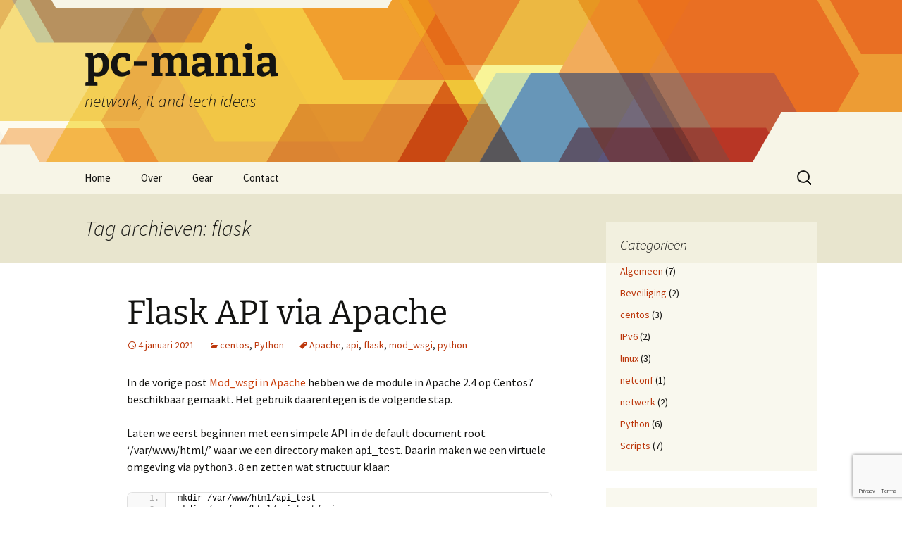

--- FILE ---
content_type: text/html; charset=UTF-8
request_url: https://www.pc-mania.nl/tag/flask/
body_size: 50021
content:
<!DOCTYPE html>
<html lang="nl-NL">
<head>
	<meta charset="UTF-8">
	<meta name="viewport" content="width=device-width, initial-scale=1.0">
	<title>flask | pc-mania</title>
	<link rel="profile" href="https://gmpg.org/xfn/11">
	<link rel="pingback" href="https://www.pc-mania.nl/xmlrpc.php">
	<meta name='robots' content='max-image-preview:large' />
	<style>img:is([sizes="auto" i], [sizes^="auto," i]) { contain-intrinsic-size: 3000px 1500px }</style>
	<link rel="alternate" type="application/rss+xml" title="pc-mania &raquo; feed" href="https://www.pc-mania.nl/feed/" />
<link rel="alternate" type="application/rss+xml" title="pc-mania &raquo; reacties feed" href="https://www.pc-mania.nl/comments/feed/" />
<link rel="alternate" type="application/rss+xml" title="pc-mania &raquo; flask tag feed" href="https://www.pc-mania.nl/tag/flask/feed/" />
<script>
window._wpemojiSettings = {"baseUrl":"https:\/\/s.w.org\/images\/core\/emoji\/16.0.1\/72x72\/","ext":".png","svgUrl":"https:\/\/s.w.org\/images\/core\/emoji\/16.0.1\/svg\/","svgExt":".svg","source":{"concatemoji":"https:\/\/www.pc-mania.nl\/wp-includes\/js\/wp-emoji-release.min.js?ver=af9a368ca401dcabae5fea82a1b38a4e"}};
/*! This file is auto-generated */
!function(s,n){var o,i,e;function c(e){try{var t={supportTests:e,timestamp:(new Date).valueOf()};sessionStorage.setItem(o,JSON.stringify(t))}catch(e){}}function p(e,t,n){e.clearRect(0,0,e.canvas.width,e.canvas.height),e.fillText(t,0,0);var t=new Uint32Array(e.getImageData(0,0,e.canvas.width,e.canvas.height).data),a=(e.clearRect(0,0,e.canvas.width,e.canvas.height),e.fillText(n,0,0),new Uint32Array(e.getImageData(0,0,e.canvas.width,e.canvas.height).data));return t.every(function(e,t){return e===a[t]})}function u(e,t){e.clearRect(0,0,e.canvas.width,e.canvas.height),e.fillText(t,0,0);for(var n=e.getImageData(16,16,1,1),a=0;a<n.data.length;a++)if(0!==n.data[a])return!1;return!0}function f(e,t,n,a){switch(t){case"flag":return n(e,"\ud83c\udff3\ufe0f\u200d\u26a7\ufe0f","\ud83c\udff3\ufe0f\u200b\u26a7\ufe0f")?!1:!n(e,"\ud83c\udde8\ud83c\uddf6","\ud83c\udde8\u200b\ud83c\uddf6")&&!n(e,"\ud83c\udff4\udb40\udc67\udb40\udc62\udb40\udc65\udb40\udc6e\udb40\udc67\udb40\udc7f","\ud83c\udff4\u200b\udb40\udc67\u200b\udb40\udc62\u200b\udb40\udc65\u200b\udb40\udc6e\u200b\udb40\udc67\u200b\udb40\udc7f");case"emoji":return!a(e,"\ud83e\udedf")}return!1}function g(e,t,n,a){var r="undefined"!=typeof WorkerGlobalScope&&self instanceof WorkerGlobalScope?new OffscreenCanvas(300,150):s.createElement("canvas"),o=r.getContext("2d",{willReadFrequently:!0}),i=(o.textBaseline="top",o.font="600 32px Arial",{});return e.forEach(function(e){i[e]=t(o,e,n,a)}),i}function t(e){var t=s.createElement("script");t.src=e,t.defer=!0,s.head.appendChild(t)}"undefined"!=typeof Promise&&(o="wpEmojiSettingsSupports",i=["flag","emoji"],n.supports={everything:!0,everythingExceptFlag:!0},e=new Promise(function(e){s.addEventListener("DOMContentLoaded",e,{once:!0})}),new Promise(function(t){var n=function(){try{var e=JSON.parse(sessionStorage.getItem(o));if("object"==typeof e&&"number"==typeof e.timestamp&&(new Date).valueOf()<e.timestamp+604800&&"object"==typeof e.supportTests)return e.supportTests}catch(e){}return null}();if(!n){if("undefined"!=typeof Worker&&"undefined"!=typeof OffscreenCanvas&&"undefined"!=typeof URL&&URL.createObjectURL&&"undefined"!=typeof Blob)try{var e="postMessage("+g.toString()+"("+[JSON.stringify(i),f.toString(),p.toString(),u.toString()].join(",")+"));",a=new Blob([e],{type:"text/javascript"}),r=new Worker(URL.createObjectURL(a),{name:"wpTestEmojiSupports"});return void(r.onmessage=function(e){c(n=e.data),r.terminate(),t(n)})}catch(e){}c(n=g(i,f,p,u))}t(n)}).then(function(e){for(var t in e)n.supports[t]=e[t],n.supports.everything=n.supports.everything&&n.supports[t],"flag"!==t&&(n.supports.everythingExceptFlag=n.supports.everythingExceptFlag&&n.supports[t]);n.supports.everythingExceptFlag=n.supports.everythingExceptFlag&&!n.supports.flag,n.DOMReady=!1,n.readyCallback=function(){n.DOMReady=!0}}).then(function(){return e}).then(function(){var e;n.supports.everything||(n.readyCallback(),(e=n.source||{}).concatemoji?t(e.concatemoji):e.wpemoji&&e.twemoji&&(t(e.twemoji),t(e.wpemoji)))}))}((window,document),window._wpemojiSettings);
</script>
<style id='wp-emoji-styles-inline-css'>

	img.wp-smiley, img.emoji {
		display: inline !important;
		border: none !important;
		box-shadow: none !important;
		height: 1em !important;
		width: 1em !important;
		margin: 0 0.07em !important;
		vertical-align: -0.1em !important;
		background: none !important;
		padding: 0 !important;
	}
</style>
<link rel='stylesheet' id='wp-block-library-css' href='https://www.pc-mania.nl/wp-includes/css/dist/block-library/style.min.css?ver=af9a368ca401dcabae5fea82a1b38a4e' media='all' />
<style id='wp-block-library-theme-inline-css'>
.wp-block-audio :where(figcaption){color:#555;font-size:13px;text-align:center}.is-dark-theme .wp-block-audio :where(figcaption){color:#ffffffa6}.wp-block-audio{margin:0 0 1em}.wp-block-code{border:1px solid #ccc;border-radius:4px;font-family:Menlo,Consolas,monaco,monospace;padding:.8em 1em}.wp-block-embed :where(figcaption){color:#555;font-size:13px;text-align:center}.is-dark-theme .wp-block-embed :where(figcaption){color:#ffffffa6}.wp-block-embed{margin:0 0 1em}.blocks-gallery-caption{color:#555;font-size:13px;text-align:center}.is-dark-theme .blocks-gallery-caption{color:#ffffffa6}:root :where(.wp-block-image figcaption){color:#555;font-size:13px;text-align:center}.is-dark-theme :root :where(.wp-block-image figcaption){color:#ffffffa6}.wp-block-image{margin:0 0 1em}.wp-block-pullquote{border-bottom:4px solid;border-top:4px solid;color:currentColor;margin-bottom:1.75em}.wp-block-pullquote cite,.wp-block-pullquote footer,.wp-block-pullquote__citation{color:currentColor;font-size:.8125em;font-style:normal;text-transform:uppercase}.wp-block-quote{border-left:.25em solid;margin:0 0 1.75em;padding-left:1em}.wp-block-quote cite,.wp-block-quote footer{color:currentColor;font-size:.8125em;font-style:normal;position:relative}.wp-block-quote:where(.has-text-align-right){border-left:none;border-right:.25em solid;padding-left:0;padding-right:1em}.wp-block-quote:where(.has-text-align-center){border:none;padding-left:0}.wp-block-quote.is-large,.wp-block-quote.is-style-large,.wp-block-quote:where(.is-style-plain){border:none}.wp-block-search .wp-block-search__label{font-weight:700}.wp-block-search__button{border:1px solid #ccc;padding:.375em .625em}:where(.wp-block-group.has-background){padding:1.25em 2.375em}.wp-block-separator.has-css-opacity{opacity:.4}.wp-block-separator{border:none;border-bottom:2px solid;margin-left:auto;margin-right:auto}.wp-block-separator.has-alpha-channel-opacity{opacity:1}.wp-block-separator:not(.is-style-wide):not(.is-style-dots){width:100px}.wp-block-separator.has-background:not(.is-style-dots){border-bottom:none;height:1px}.wp-block-separator.has-background:not(.is-style-wide):not(.is-style-dots){height:2px}.wp-block-table{margin:0 0 1em}.wp-block-table td,.wp-block-table th{word-break:normal}.wp-block-table :where(figcaption){color:#555;font-size:13px;text-align:center}.is-dark-theme .wp-block-table :where(figcaption){color:#ffffffa6}.wp-block-video :where(figcaption){color:#555;font-size:13px;text-align:center}.is-dark-theme .wp-block-video :where(figcaption){color:#ffffffa6}.wp-block-video{margin:0 0 1em}:root :where(.wp-block-template-part.has-background){margin-bottom:0;margin-top:0;padding:1.25em 2.375em}
</style>
<style id='classic-theme-styles-inline-css'>
/*! This file is auto-generated */
.wp-block-button__link{color:#fff;background-color:#32373c;border-radius:9999px;box-shadow:none;text-decoration:none;padding:calc(.667em + 2px) calc(1.333em + 2px);font-size:1.125em}.wp-block-file__button{background:#32373c;color:#fff;text-decoration:none}
</style>
<style id='global-styles-inline-css'>
:root{--wp--preset--aspect-ratio--square: 1;--wp--preset--aspect-ratio--4-3: 4/3;--wp--preset--aspect-ratio--3-4: 3/4;--wp--preset--aspect-ratio--3-2: 3/2;--wp--preset--aspect-ratio--2-3: 2/3;--wp--preset--aspect-ratio--16-9: 16/9;--wp--preset--aspect-ratio--9-16: 9/16;--wp--preset--color--black: #000000;--wp--preset--color--cyan-bluish-gray: #abb8c3;--wp--preset--color--white: #fff;--wp--preset--color--pale-pink: #f78da7;--wp--preset--color--vivid-red: #cf2e2e;--wp--preset--color--luminous-vivid-orange: #ff6900;--wp--preset--color--luminous-vivid-amber: #fcb900;--wp--preset--color--light-green-cyan: #7bdcb5;--wp--preset--color--vivid-green-cyan: #00d084;--wp--preset--color--pale-cyan-blue: #8ed1fc;--wp--preset--color--vivid-cyan-blue: #0693e3;--wp--preset--color--vivid-purple: #9b51e0;--wp--preset--color--dark-gray: #141412;--wp--preset--color--red: #bc360a;--wp--preset--color--medium-orange: #db572f;--wp--preset--color--light-orange: #ea9629;--wp--preset--color--yellow: #fbca3c;--wp--preset--color--dark-brown: #220e10;--wp--preset--color--medium-brown: #722d19;--wp--preset--color--light-brown: #eadaa6;--wp--preset--color--beige: #e8e5ce;--wp--preset--color--off-white: #f7f5e7;--wp--preset--gradient--vivid-cyan-blue-to-vivid-purple: linear-gradient(135deg,rgba(6,147,227,1) 0%,rgb(155,81,224) 100%);--wp--preset--gradient--light-green-cyan-to-vivid-green-cyan: linear-gradient(135deg,rgb(122,220,180) 0%,rgb(0,208,130) 100%);--wp--preset--gradient--luminous-vivid-amber-to-luminous-vivid-orange: linear-gradient(135deg,rgba(252,185,0,1) 0%,rgba(255,105,0,1) 100%);--wp--preset--gradient--luminous-vivid-orange-to-vivid-red: linear-gradient(135deg,rgba(255,105,0,1) 0%,rgb(207,46,46) 100%);--wp--preset--gradient--very-light-gray-to-cyan-bluish-gray: linear-gradient(135deg,rgb(238,238,238) 0%,rgb(169,184,195) 100%);--wp--preset--gradient--cool-to-warm-spectrum: linear-gradient(135deg,rgb(74,234,220) 0%,rgb(151,120,209) 20%,rgb(207,42,186) 40%,rgb(238,44,130) 60%,rgb(251,105,98) 80%,rgb(254,248,76) 100%);--wp--preset--gradient--blush-light-purple: linear-gradient(135deg,rgb(255,206,236) 0%,rgb(152,150,240) 100%);--wp--preset--gradient--blush-bordeaux: linear-gradient(135deg,rgb(254,205,165) 0%,rgb(254,45,45) 50%,rgb(107,0,62) 100%);--wp--preset--gradient--luminous-dusk: linear-gradient(135deg,rgb(255,203,112) 0%,rgb(199,81,192) 50%,rgb(65,88,208) 100%);--wp--preset--gradient--pale-ocean: linear-gradient(135deg,rgb(255,245,203) 0%,rgb(182,227,212) 50%,rgb(51,167,181) 100%);--wp--preset--gradient--electric-grass: linear-gradient(135deg,rgb(202,248,128) 0%,rgb(113,206,126) 100%);--wp--preset--gradient--midnight: linear-gradient(135deg,rgb(2,3,129) 0%,rgb(40,116,252) 100%);--wp--preset--gradient--autumn-brown: linear-gradient(135deg, rgba(226,45,15,1) 0%, rgba(158,25,13,1) 100%);--wp--preset--gradient--sunset-yellow: linear-gradient(135deg, rgba(233,139,41,1) 0%, rgba(238,179,95,1) 100%);--wp--preset--gradient--light-sky: linear-gradient(135deg,rgba(228,228,228,1.0) 0%,rgba(208,225,252,1.0) 100%);--wp--preset--gradient--dark-sky: linear-gradient(135deg,rgba(0,0,0,1.0) 0%,rgba(56,61,69,1.0) 100%);--wp--preset--font-size--small: 13px;--wp--preset--font-size--medium: 20px;--wp--preset--font-size--large: 36px;--wp--preset--font-size--x-large: 42px;--wp--preset--spacing--20: 0.44rem;--wp--preset--spacing--30: 0.67rem;--wp--preset--spacing--40: 1rem;--wp--preset--spacing--50: 1.5rem;--wp--preset--spacing--60: 2.25rem;--wp--preset--spacing--70: 3.38rem;--wp--preset--spacing--80: 5.06rem;--wp--preset--shadow--natural: 6px 6px 9px rgba(0, 0, 0, 0.2);--wp--preset--shadow--deep: 12px 12px 50px rgba(0, 0, 0, 0.4);--wp--preset--shadow--sharp: 6px 6px 0px rgba(0, 0, 0, 0.2);--wp--preset--shadow--outlined: 6px 6px 0px -3px rgba(255, 255, 255, 1), 6px 6px rgba(0, 0, 0, 1);--wp--preset--shadow--crisp: 6px 6px 0px rgba(0, 0, 0, 1);}:where(.is-layout-flex){gap: 0.5em;}:where(.is-layout-grid){gap: 0.5em;}body .is-layout-flex{display: flex;}.is-layout-flex{flex-wrap: wrap;align-items: center;}.is-layout-flex > :is(*, div){margin: 0;}body .is-layout-grid{display: grid;}.is-layout-grid > :is(*, div){margin: 0;}:where(.wp-block-columns.is-layout-flex){gap: 2em;}:where(.wp-block-columns.is-layout-grid){gap: 2em;}:where(.wp-block-post-template.is-layout-flex){gap: 1.25em;}:where(.wp-block-post-template.is-layout-grid){gap: 1.25em;}.has-black-color{color: var(--wp--preset--color--black) !important;}.has-cyan-bluish-gray-color{color: var(--wp--preset--color--cyan-bluish-gray) !important;}.has-white-color{color: var(--wp--preset--color--white) !important;}.has-pale-pink-color{color: var(--wp--preset--color--pale-pink) !important;}.has-vivid-red-color{color: var(--wp--preset--color--vivid-red) !important;}.has-luminous-vivid-orange-color{color: var(--wp--preset--color--luminous-vivid-orange) !important;}.has-luminous-vivid-amber-color{color: var(--wp--preset--color--luminous-vivid-amber) !important;}.has-light-green-cyan-color{color: var(--wp--preset--color--light-green-cyan) !important;}.has-vivid-green-cyan-color{color: var(--wp--preset--color--vivid-green-cyan) !important;}.has-pale-cyan-blue-color{color: var(--wp--preset--color--pale-cyan-blue) !important;}.has-vivid-cyan-blue-color{color: var(--wp--preset--color--vivid-cyan-blue) !important;}.has-vivid-purple-color{color: var(--wp--preset--color--vivid-purple) !important;}.has-black-background-color{background-color: var(--wp--preset--color--black) !important;}.has-cyan-bluish-gray-background-color{background-color: var(--wp--preset--color--cyan-bluish-gray) !important;}.has-white-background-color{background-color: var(--wp--preset--color--white) !important;}.has-pale-pink-background-color{background-color: var(--wp--preset--color--pale-pink) !important;}.has-vivid-red-background-color{background-color: var(--wp--preset--color--vivid-red) !important;}.has-luminous-vivid-orange-background-color{background-color: var(--wp--preset--color--luminous-vivid-orange) !important;}.has-luminous-vivid-amber-background-color{background-color: var(--wp--preset--color--luminous-vivid-amber) !important;}.has-light-green-cyan-background-color{background-color: var(--wp--preset--color--light-green-cyan) !important;}.has-vivid-green-cyan-background-color{background-color: var(--wp--preset--color--vivid-green-cyan) !important;}.has-pale-cyan-blue-background-color{background-color: var(--wp--preset--color--pale-cyan-blue) !important;}.has-vivid-cyan-blue-background-color{background-color: var(--wp--preset--color--vivid-cyan-blue) !important;}.has-vivid-purple-background-color{background-color: var(--wp--preset--color--vivid-purple) !important;}.has-black-border-color{border-color: var(--wp--preset--color--black) !important;}.has-cyan-bluish-gray-border-color{border-color: var(--wp--preset--color--cyan-bluish-gray) !important;}.has-white-border-color{border-color: var(--wp--preset--color--white) !important;}.has-pale-pink-border-color{border-color: var(--wp--preset--color--pale-pink) !important;}.has-vivid-red-border-color{border-color: var(--wp--preset--color--vivid-red) !important;}.has-luminous-vivid-orange-border-color{border-color: var(--wp--preset--color--luminous-vivid-orange) !important;}.has-luminous-vivid-amber-border-color{border-color: var(--wp--preset--color--luminous-vivid-amber) !important;}.has-light-green-cyan-border-color{border-color: var(--wp--preset--color--light-green-cyan) !important;}.has-vivid-green-cyan-border-color{border-color: var(--wp--preset--color--vivid-green-cyan) !important;}.has-pale-cyan-blue-border-color{border-color: var(--wp--preset--color--pale-cyan-blue) !important;}.has-vivid-cyan-blue-border-color{border-color: var(--wp--preset--color--vivid-cyan-blue) !important;}.has-vivid-purple-border-color{border-color: var(--wp--preset--color--vivid-purple) !important;}.has-vivid-cyan-blue-to-vivid-purple-gradient-background{background: var(--wp--preset--gradient--vivid-cyan-blue-to-vivid-purple) !important;}.has-light-green-cyan-to-vivid-green-cyan-gradient-background{background: var(--wp--preset--gradient--light-green-cyan-to-vivid-green-cyan) !important;}.has-luminous-vivid-amber-to-luminous-vivid-orange-gradient-background{background: var(--wp--preset--gradient--luminous-vivid-amber-to-luminous-vivid-orange) !important;}.has-luminous-vivid-orange-to-vivid-red-gradient-background{background: var(--wp--preset--gradient--luminous-vivid-orange-to-vivid-red) !important;}.has-very-light-gray-to-cyan-bluish-gray-gradient-background{background: var(--wp--preset--gradient--very-light-gray-to-cyan-bluish-gray) !important;}.has-cool-to-warm-spectrum-gradient-background{background: var(--wp--preset--gradient--cool-to-warm-spectrum) !important;}.has-blush-light-purple-gradient-background{background: var(--wp--preset--gradient--blush-light-purple) !important;}.has-blush-bordeaux-gradient-background{background: var(--wp--preset--gradient--blush-bordeaux) !important;}.has-luminous-dusk-gradient-background{background: var(--wp--preset--gradient--luminous-dusk) !important;}.has-pale-ocean-gradient-background{background: var(--wp--preset--gradient--pale-ocean) !important;}.has-electric-grass-gradient-background{background: var(--wp--preset--gradient--electric-grass) !important;}.has-midnight-gradient-background{background: var(--wp--preset--gradient--midnight) !important;}.has-small-font-size{font-size: var(--wp--preset--font-size--small) !important;}.has-medium-font-size{font-size: var(--wp--preset--font-size--medium) !important;}.has-large-font-size{font-size: var(--wp--preset--font-size--large) !important;}.has-x-large-font-size{font-size: var(--wp--preset--font-size--x-large) !important;}
:where(.wp-block-post-template.is-layout-flex){gap: 1.25em;}:where(.wp-block-post-template.is-layout-grid){gap: 1.25em;}
:where(.wp-block-columns.is-layout-flex){gap: 2em;}:where(.wp-block-columns.is-layout-grid){gap: 2em;}
:root :where(.wp-block-pullquote){font-size: 1.5em;line-height: 1.6;}
</style>
<link rel='stylesheet' id='contact-form-7-css' href='https://www.pc-mania.nl/wp-content/plugins/contact-form-7/includes/css/styles.css?ver=6.1.4' media='all' />
<link rel='stylesheet' id='twentythirteen-fonts-css' href='https://www.pc-mania.nl/wp-content/themes/twentythirteen/fonts/source-sans-pro-plus-bitter.css?ver=20230328' media='all' />
<link rel='stylesheet' id='genericons-css' href='https://www.pc-mania.nl/wp-content/themes/twentythirteen/genericons/genericons.css?ver=3.0.3' media='all' />
<link rel='stylesheet' id='twentythirteen-style-css' href='https://www.pc-mania.nl/wp-content/themes/twentythirteen/style.css?ver=20250415' media='all' />
<link rel='stylesheet' id='twentythirteen-block-style-css' href='https://www.pc-mania.nl/wp-content/themes/twentythirteen/css/blocks.css?ver=20240520' media='all' />
<link rel='stylesheet' id='enlighterjs-css' href='https://www.pc-mania.nl/wp-content/plugins/enlighter/cache/enlighterjs.min.css?ver=7EK1wtpR1Znt527' media='all' />
<script src="https://www.pc-mania.nl/wp-includes/js/jquery/jquery.min.js?ver=3.7.1" id="jquery-core-js"></script>
<script src="https://www.pc-mania.nl/wp-includes/js/jquery/jquery-migrate.min.js?ver=3.4.1" id="jquery-migrate-js"></script>
<script src="https://www.pc-mania.nl/wp-content/themes/twentythirteen/js/functions.js?ver=20230526" id="twentythirteen-script-js" defer data-wp-strategy="defer"></script>
<link rel="https://api.w.org/" href="https://www.pc-mania.nl/wp-json/" /><link rel="alternate" title="JSON" type="application/json" href="https://www.pc-mania.nl/wp-json/wp/v2/tags/46" /><link rel="EditURI" type="application/rsd+xml" title="RSD" href="https://www.pc-mania.nl/xmlrpc.php?rsd" />

<script type="text/javascript">
(function(url){
	if(/(?:Chrome\/26\.0\.1410\.63 Safari\/537\.31|WordfenceTestMonBot)/.test(navigator.userAgent)){ return; }
	var addEvent = function(evt, handler) {
		if (window.addEventListener) {
			document.addEventListener(evt, handler, false);
		} else if (window.attachEvent) {
			document.attachEvent('on' + evt, handler);
		}
	};
	var removeEvent = function(evt, handler) {
		if (window.removeEventListener) {
			document.removeEventListener(evt, handler, false);
		} else if (window.detachEvent) {
			document.detachEvent('on' + evt, handler);
		}
	};
	var evts = 'contextmenu dblclick drag dragend dragenter dragleave dragover dragstart drop keydown keypress keyup mousedown mousemove mouseout mouseover mouseup mousewheel scroll'.split(' ');
	var logHuman = function() {
		if (window.wfLogHumanRan) { return; }
		window.wfLogHumanRan = true;
		var wfscr = document.createElement('script');
		wfscr.type = 'text/javascript';
		wfscr.async = true;
		wfscr.src = url + '&r=' + Math.random();
		(document.getElementsByTagName('head')[0]||document.getElementsByTagName('body')[0]).appendChild(wfscr);
		for (var i = 0; i < evts.length; i++) {
			removeEvent(evts[i], logHuman);
		}
	};
	for (var i = 0; i < evts.length; i++) {
		addEvent(evts[i], logHuman);
	}
})('//www.pc-mania.nl/?wordfence_lh=1&hid=C2D83898C004233D1C551BBC4C480561');
</script><!-- Analytics by WP Statistics - https://wp-statistics.com -->
<style>.recentcomments a{display:inline !important;padding:0 !important;margin:0 !important;}</style>	<style type="text/css" id="twentythirteen-header-css">
		.site-header {
		background: url(https://www.pc-mania.nl/wp-content/themes/twentythirteen/images/headers/star.png) no-repeat scroll top;
		background-size: 1600px auto;
	}
	@media (max-width: 767px) {
		.site-header {
			background-size: 768px auto;
		}
	}
	@media (max-width: 359px) {
		.site-header {
			background-size: 360px auto;
		}
	}
			</style>
	</head>

<body class="archive tag tag-flask tag-46 wp-embed-responsive wp-theme-twentythirteen single-author sidebar">
		<div id="page" class="hfeed site">
		<a class="screen-reader-text skip-link" href="#content">
			Ga naar de inhoud		</a>
		<header id="masthead" class="site-header">
					<a class="home-link" href="https://www.pc-mania.nl/" rel="home" >
				<h1 class="site-title">pc-mania</h1>
				<h2 class="site-description">network, it and tech ideas</h2>
			</a>

			<div id="navbar" class="navbar">
				<nav id="site-navigation" class="navigation main-navigation">
					<button class="menu-toggle">Menu</button>
					<div class="menu-menu-1-container"><ul id="primary-menu" class="nav-menu"><li id="menu-item-20" class="menu-item menu-item-type-custom menu-item-object-custom menu-item-home menu-item-20"><a href="https://www.pc-mania.nl/">Home</a></li>
<li id="menu-item-21" class="menu-item menu-item-type-post_type menu-item-object-page menu-item-21"><a href="https://www.pc-mania.nl/over/">Over</a></li>
<li id="menu-item-32" class="menu-item menu-item-type-post_type menu-item-object-page menu-item-32"><a href="https://www.pc-mania.nl/gear/">Gear</a></li>
<li id="menu-item-154" class="menu-item menu-item-type-post_type menu-item-object-page menu-item-154"><a href="https://www.pc-mania.nl/contact/">Contact</a></li>
</ul></div>					<form role="search" method="get" class="search-form" action="https://www.pc-mania.nl/">
				<label>
					<span class="screen-reader-text">Zoeken naar:</span>
					<input type="search" class="search-field" placeholder="Zoeken &hellip;" value="" name="s" />
				</label>
				<input type="submit" class="search-submit" value="Zoeken" />
			</form>				</nav><!-- #site-navigation -->
			</div><!-- #navbar -->
		</header><!-- #masthead -->

		<div id="main" class="site-main">

	<div id="primary" class="content-area">
		<div id="content" class="site-content" role="main">

					<header class="archive-header">
				<h1 class="archive-title">
				Tag archieven: flask				</h1>

							</header><!-- .archive-header -->

							
<article id="post-258" class="post-258 post type-post status-publish format-standard hentry category-centos category-python tag-apache tag-api tag-flask tag-mod_wsgi tag-python">
	<header class="entry-header">
		
				<h1 class="entry-title">
			<a href="https://www.pc-mania.nl/flask-api-via-apache/" rel="bookmark">Flask API via Apache</a>
		</h1>
		
		<div class="entry-meta">
			<span class="date"><a href="https://www.pc-mania.nl/flask-api-via-apache/" title="Permalink naar Flask API via Apache" rel="bookmark"><time class="entry-date" datetime="2021-01-04T14:02:00+01:00">4 januari 2021</time></a></span><span class="categories-links"><a href="https://www.pc-mania.nl/category/centos/" rel="category tag">centos</a>, <a href="https://www.pc-mania.nl/category/python/" rel="category tag">Python</a></span><span class="tags-links"><a href="https://www.pc-mania.nl/tag/apache/" rel="tag">Apache</a>, <a href="https://www.pc-mania.nl/tag/api/" rel="tag">api</a>, <a href="https://www.pc-mania.nl/tag/flask/" rel="tag">flask</a>, <a href="https://www.pc-mania.nl/tag/mod_wsgi/" rel="tag">mod_wsgi</a>, <a href="https://www.pc-mania.nl/tag/python/" rel="tag">python</a></span><span class="author vcard"><a class="url fn n" href="https://www.pc-mania.nl/author/bartjan/" title="Alle berichten tonen van bartjan" rel="author">bartjan</a></span>					</div><!-- .entry-meta -->
	</header><!-- .entry-header -->

		<div class="entry-content">
		
<p>In de vorige post <a rel="noreferrer noopener" href="https://www.pc-mania.nl/mod_wsgi-in-apache/" data-type="URL" data-id="https://www.pc-mania.nl/mod_wsgi-in-apache/" target="_blank">Mod_wsgi in Apache</a> hebben we de module in Apache 2.4 op Centos7 beschikbaar gemaakt. Het gebruik daarentegen is de volgende stap.</p>



<p>Laten we eerst beginnen met een simpele API in de default document root &#8216;/var/www/html/&#8217; waar we een directory maken <code>api_test</code>. Daarin maken we een virtuele omgeving via <code>python3.8</code> en zetten wat structuur klaar:</p>



<pre class="EnlighterJSRAW" data-enlighter-language="shell" data-enlighter-theme="" data-enlighter-highlight="" data-enlighter-linenumbers="" data-enlighter-lineoffset="" data-enlighter-title="" data-enlighter-group="">mkdir /var/www/html/api_test
mkdir /var/www/html/api_test/api
cd /var/www/html/api_test
python3.8 -m venv venv
touch api.wsgi
touch api/__init__.py</pre>



<p>We activeren de virtual environment en zorgen dat pip geüpdatet is in deze &#8216;venv&#8217; en installeren we de juiste package, namelijk Flask:</p>



<pre class="EnlighterJSRAW" data-enlighter-language="generic" data-enlighter-theme="" data-enlighter-highlight="" data-enlighter-linenumbers="" data-enlighter-lineoffset="" data-enlighter-title="" data-enlighter-group="">source venv/bin/activate
python -m pip install --upgrade pip
pip install flask</pre>



<p>De uiteindelijke directory structuur en bestanden word dan:</p>



<pre class="EnlighterJSRAW" data-enlighter-language="raw" data-enlighter-theme="" data-enlighter-highlight="" data-enlighter-linenumbers="" data-enlighter-lineoffset="" data-enlighter-title="" data-enlighter-group="">api_test/
├── api/
│   ├── __init__.py
├── venv/
└── api.wsgi</pre>



<p>De API, voor nu een simpele JSON output van zichzelf en de Flask App zijn weggezet in het <code>__init__.py</code> bestand. Dit is een redelijk plat geval:</p>



<pre class="EnlighterJSRAW" data-enlighter-language="python" data-enlighter-theme="" data-enlighter-highlight="" data-enlighter-linenumbers="" data-enlighter-lineoffset="" data-enlighter-title="" data-enlighter-group="">from flask import request, jsonify, Flask
import socket

app = Flask(__name__)
app.config['JSON_SORT_KEYS'] = False

@app.route('/', defaults={'path': ''})
@app.route('/', methods=['GET'])
def info():
    return jsonify({
        "name": "Test program",
        "version": "0.1a",
        "hostname": socket.gethostname(),
        "ip": request.remote_addr,
    }), 200
</pre>



<p>In het &#8216;wsgi&#8217; bestand wat Apache gaat lezen instrueren we wat er gestart moet en een aantal path variabelen. De verwijzing naar de juiste package directory is vanwege de &#8216;virtual environment&#8217;. De andere is om de import van de API te laten werken. Uiteindelijk importeren wij dus uit de <code>api</code> de <code>app</code> als <code>application</code></p>



<pre class="EnlighterJSRAW" data-enlighter-language="generic" data-enlighter-theme="" data-enlighter-highlight="" data-enlighter-linenumbers="" data-enlighter-lineoffset="" data-enlighter-title="" data-enlighter-group="">import sys
sys.path.insert(0, '/var/www/html/api_test/venv/lib/python3.8/site-packages')
sys.path.insert(1, '/var/www/html/api_test')

from api import app as application
</pre>



<p>Binnen Apache, &#8216;virtual hosts&#8217; of niet, kan je een aantal parameters opnemen die de mod_wsgi aansturen en het bovengenoemde bestand uitvoeren. Dit moet ingevoerd worden binnen de <code>VirtualHost</code> tags of daar buiten:</p>



<pre class="EnlighterJSRAW" data-enlighter-language="generic" data-enlighter-theme="" data-enlighter-highlight="" data-enlighter-linenumbers="" data-enlighter-lineoffset="" data-enlighter-title="" data-enlighter-group="">    WSGIDaemonProcess api user=apache group=apache threads=5 home=/var/www/html/api_test
    WSGIScriptAlias /api/v1 /var/www/html/api_test/api.wsgi

    &lt;Directory /var/www/html/api_test>
        WSGIProcessGroup api
        &lt;IfModule mod_authz_core.c>
            Require all granted
        &lt;/IfModule>
    &lt;/Directory>
</pre>



<p>Na het herstarten van de &#8216;httpd&#8217; daemon zou de api beschikbaar moeten zijn. Laten we het testen van een externe server:</p>



<pre class="EnlighterJSRAW" data-enlighter-language="shell" data-enlighter-theme="" data-enlighter-highlight="" data-enlighter-linenumbers="" data-enlighter-lineoffset="" data-enlighter-title="" data-enlighter-group="">[bartjanh@godlyserver ~]$ curl https://www.pc-mania.nl/api/v1/
{"name":"Test program","version":"0.1a","hostname":"mightyserver.pc-mania.nl","ip":"2001:9a0:2005:85::24"}
</pre>



<p>De API werkt! Er is nog veel meer maar de minimale basis zoals het er staat, werkt zoals het hoort.</p>
	</div><!-- .entry-content -->
	
	<footer class="entry-meta">
					<div class="comments-link">
				<a href="https://www.pc-mania.nl/flask-api-via-apache/#respond"><span class="leave-reply">Een reactie plaatsen</span></a>			</div><!-- .comments-link -->
		
			</footer><!-- .entry-meta -->
</article><!-- #post -->
			
			
		
		</div><!-- #content -->
	</div><!-- #primary -->

	<div id="tertiary" class="sidebar-container" role="complementary">
		<div class="sidebar-inner">
			<div class="widget-area">
				<aside id="categories-4" class="widget widget_categories"><h3 class="widget-title">Categorieën</h3><nav aria-label="Categorieën">
			<ul>
					<li class="cat-item cat-item-1"><a href="https://www.pc-mania.nl/category/algemeen/">Algemeen</a> (7)
</li>
	<li class="cat-item cat-item-9"><a href="https://www.pc-mania.nl/category/beveiliging/">Beveiliging</a> (2)
</li>
	<li class="cat-item cat-item-22"><a href="https://www.pc-mania.nl/category/centos/">centos</a> (3)
</li>
	<li class="cat-item cat-item-8"><a href="https://www.pc-mania.nl/category/ipv6/">IPv6</a> (2)
</li>
	<li class="cat-item cat-item-57"><a href="https://www.pc-mania.nl/category/linux/">linux</a> (3)
</li>
	<li class="cat-item cat-item-48"><a href="https://www.pc-mania.nl/category/netconf/">netconf</a> (1)
</li>
	<li class="cat-item cat-item-61"><a href="https://www.pc-mania.nl/category/netwerk/">netwerk</a> (2)
</li>
	<li class="cat-item cat-item-47"><a href="https://www.pc-mania.nl/category/python/">Python</a> (6)
</li>
	<li class="cat-item cat-item-6"><a href="https://www.pc-mania.nl/category/scripts/">Scripts</a> (7)
</li>
			</ul>

			</nav></aside><aside id="tag_cloud-3" class="widget widget_tag_cloud"><h3 class="widget-title">Tags</h3><nav aria-label="Tags"><div class="tagcloud"><ul class='wp-tag-cloud' role='list'>
	<li><a href="https://www.pc-mania.nl/tag/6to4/" class="tag-cloud-link tag-link-13 tag-link-position-1" style="font-size: 8pt;" aria-label="6to4 (1 item)">6to4</a></li>
	<li><a href="https://www.pc-mania.nl/tag/altinstall/" class="tag-cloud-link tag-link-45 tag-link-position-2" style="font-size: 8pt;" aria-label="altinstall (1 item)">altinstall</a></li>
	<li><a href="https://www.pc-mania.nl/tag/apache/" class="tag-cloud-link tag-link-43 tag-link-position-3" style="font-size: 12.581818181818pt;" aria-label="Apache (2 items)">Apache</a></li>
	<li><a href="https://www.pc-mania.nl/tag/api/" class="tag-cloud-link tag-link-38 tag-link-position-4" style="font-size: 15.636363636364pt;" aria-label="api (3 items)">api</a></li>
	<li><a href="https://www.pc-mania.nl/tag/attack/" class="tag-cloud-link tag-link-15 tag-link-position-5" style="font-size: 8pt;" aria-label="attack (1 item)">attack</a></li>
	<li><a href="https://www.pc-mania.nl/tag/auto/" class="tag-cloud-link tag-link-31 tag-link-position-6" style="font-size: 8pt;" aria-label="auto (1 item)">auto</a></li>
	<li><a href="https://www.pc-mania.nl/tag/automation/" class="tag-cloud-link tag-link-41 tag-link-position-7" style="font-size: 12.581818181818pt;" aria-label="automation (2 items)">automation</a></li>
	<li><a href="https://www.pc-mania.nl/tag/backup/" class="tag-cloud-link tag-link-3 tag-link-position-8" style="font-size: 15.636363636364pt;" aria-label="backup (3 items)">backup</a></li>
	<li><a href="https://www.pc-mania.nl/tag/bash/" class="tag-cloud-link tag-link-39 tag-link-position-9" style="font-size: 12.581818181818pt;" aria-label="bash (2 items)">bash</a></li>
	<li><a href="https://www.pc-mania.nl/tag/beveiliging/" class="tag-cloud-link tag-link-10 tag-link-position-10" style="font-size: 8pt;" aria-label="beveiliging (1 item)">beveiliging</a></li>
	<li><a href="https://www.pc-mania.nl/tag/bgp/" class="tag-cloud-link tag-link-58 tag-link-position-11" style="font-size: 12.581818181818pt;" aria-label="bgp (2 items)">bgp</a></li>
	<li><a href="https://www.pc-mania.nl/tag/cacti/" class="tag-cloud-link tag-link-24 tag-link-position-12" style="font-size: 8pt;" aria-label="cacti (1 item)">cacti</a></li>
	<li><a href="https://www.pc-mania.nl/tag/centos/" class="tag-cloud-link tag-link-4 tag-link-position-13" style="font-size: 18.181818181818pt;" aria-label="centos (4 items)">centos</a></li>
	<li><a href="https://www.pc-mania.nl/tag/cisco/" class="tag-cloud-link tag-link-55 tag-link-position-14" style="font-size: 8pt;" aria-label="cisco (1 item)">cisco</a></li>
	<li><a href="https://www.pc-mania.nl/tag/classes/" class="tag-cloud-link tag-link-52 tag-link-position-15" style="font-size: 8pt;" aria-label="classes (1 item)">classes</a></li>
	<li><a href="https://www.pc-mania.nl/tag/discovery/" class="tag-cloud-link tag-link-33 tag-link-position-16" style="font-size: 8pt;" aria-label="discovery (1 item)">discovery</a></li>
	<li><a href="https://www.pc-mania.nl/tag/diy/" class="tag-cloud-link tag-link-42 tag-link-position-17" style="font-size: 8pt;" aria-label="diy (1 item)">diy</a></li>
	<li><a href="https://www.pc-mania.nl/tag/flask/" class="tag-cloud-link tag-link-46 tag-link-position-18" style="font-size: 8pt;" aria-label="flask (1 item)">flask</a></li>
	<li><a href="https://www.pc-mania.nl/tag/frr/" class="tag-cloud-link tag-link-59 tag-link-position-19" style="font-size: 12.581818181818pt;" aria-label="frr (2 items)">frr</a></li>
	<li><a href="https://www.pc-mania.nl/tag/home-automation/" class="tag-cloud-link tag-link-40 tag-link-position-20" style="font-size: 8pt;" aria-label="home automation (1 item)">home automation</a></li>
	<li><a href="https://www.pc-mania.nl/tag/ipv6/" class="tag-cloud-link tag-link-17 tag-link-position-21" style="font-size: 12.581818181818pt;" aria-label="ipv6 (2 items)">ipv6</a></li>
	<li><a href="https://www.pc-mania.nl/tag/isatap/" class="tag-cloud-link tag-link-14 tag-link-position-22" style="font-size: 8pt;" aria-label="isatap (1 item)">isatap</a></li>
	<li><a href="https://www.pc-mania.nl/tag/json/" class="tag-cloud-link tag-link-37 tag-link-position-23" style="font-size: 12.581818181818pt;" aria-label="json (2 items)">json</a></li>
	<li><a href="https://www.pc-mania.nl/tag/juniper/" class="tag-cloud-link tag-link-54 tag-link-position-24" style="font-size: 8pt;" aria-label="juniper (1 item)">juniper</a></li>
	<li><a href="https://www.pc-mania.nl/tag/junos/" class="tag-cloud-link tag-link-53 tag-link-position-25" style="font-size: 8pt;" aria-label="junos (1 item)">junos</a></li>
	<li><a href="https://www.pc-mania.nl/tag/mod_wsgi/" class="tag-cloud-link tag-link-44 tag-link-position-26" style="font-size: 12.581818181818pt;" aria-label="mod_wsgi (2 items)">mod_wsgi</a></li>
	<li><a href="https://www.pc-mania.nl/tag/netconf/" class="tag-cloud-link tag-link-50 tag-link-position-27" style="font-size: 8pt;" aria-label="netconf (1 item)">netconf</a></li>
	<li><a href="https://www.pc-mania.nl/tag/nexus/" class="tag-cloud-link tag-link-56 tag-link-position-28" style="font-size: 8pt;" aria-label="nexus (1 item)">nexus</a></li>
	<li><a href="https://www.pc-mania.nl/tag/nfs/" class="tag-cloud-link tag-link-19 tag-link-position-29" style="font-size: 8pt;" aria-label="nfs (1 item)">nfs</a></li>
	<li><a href="https://www.pc-mania.nl/tag/pyez/" class="tag-cloud-link tag-link-49 tag-link-position-30" style="font-size: 8pt;" aria-label="pyez (1 item)">pyez</a></li>
	<li><a href="https://www.pc-mania.nl/tag/python/" class="tag-cloud-link tag-link-35 tag-link-position-31" style="font-size: 22pt;" aria-label="python (6 items)">python</a></li>
	<li><a href="https://www.pc-mania.nl/tag/qnap/" class="tag-cloud-link tag-link-18 tag-link-position-32" style="font-size: 8pt;" aria-label="qnap (1 item)">qnap</a></li>
	<li><a href="https://www.pc-mania.nl/tag/redundant/" class="tag-cloud-link tag-link-60 tag-link-position-33" style="font-size: 12.581818181818pt;" aria-label="redundant (2 items)">redundant</a></li>
	<li><a href="https://www.pc-mania.nl/tag/router/" class="tag-cloud-link tag-link-34 tag-link-position-34" style="font-size: 8pt;" aria-label="router (1 item)">router</a></li>
	<li><a href="https://www.pc-mania.nl/tag/rpmbuild/" class="tag-cloud-link tag-link-26 tag-link-position-35" style="font-size: 8pt;" aria-label="rpmbuild (1 item)">rpmbuild</a></li>
	<li><a href="https://www.pc-mania.nl/tag/rsync/" class="tag-cloud-link tag-link-5 tag-link-position-36" style="font-size: 12.581818181818pt;" aria-label="rsync (2 items)">rsync</a></li>
	<li><a href="https://www.pc-mania.nl/tag/script/" class="tag-cloud-link tag-link-20 tag-link-position-37" style="font-size: 12.581818181818pt;" aria-label="script (2 items)">script</a></li>
	<li><a href="https://www.pc-mania.nl/tag/security/" class="tag-cloud-link tag-link-11 tag-link-position-38" style="font-size: 8pt;" aria-label="security (1 item)">security</a></li>
	<li><a href="https://www.pc-mania.nl/tag/shell/" class="tag-cloud-link tag-link-21 tag-link-position-39" style="font-size: 20.218181818182pt;" aria-label="shell (5 items)">shell</a></li>
	<li><a href="https://www.pc-mania.nl/tag/snmp/" class="tag-cloud-link tag-link-36 tag-link-position-40" style="font-size: 8pt;" aria-label="snmp (1 item)">snmp</a></li>
	<li><a href="https://www.pc-mania.nl/tag/systemd/" class="tag-cloud-link tag-link-62 tag-link-position-41" style="font-size: 8pt;" aria-label="systemd (1 item)">systemd</a></li>
	<li><a href="https://www.pc-mania.nl/tag/terodo/" class="tag-cloud-link tag-link-12 tag-link-position-42" style="font-size: 8pt;" aria-label="terodo (1 item)">terodo</a></li>
	<li><a href="https://www.pc-mania.nl/tag/vulnerability/" class="tag-cloud-link tag-link-16 tag-link-position-43" style="font-size: 8pt;" aria-label="vulnerability (1 item)">vulnerability</a></li>
	<li><a href="https://www.pc-mania.nl/tag/yaml/" class="tag-cloud-link tag-link-51 tag-link-position-44" style="font-size: 8pt;" aria-label="yaml (1 item)">yaml</a></li>
	<li><a href="https://www.pc-mania.nl/tag/yum/" class="tag-cloud-link tag-link-23 tag-link-position-45" style="font-size: 8pt;" aria-label="yum (1 item)">yum</a></li>
</ul>
</div>
</nav></aside><aside id="text-3" class="widget widget_text"><h3 class="widget-title">Links</h3>			<div class="textwidget"><a href="https://www.pc-mania.nl/zerobin/" target ="_blank">Zerobin</a></br>
<a href="https://hermes.pc-mania.nl/lijst/" target ="_blank">Lijst</a></br>
<a href="https://github.com/barreljan" target="_blank">My Github</a></br>
<a href="https://thehackernews.com" target="_blank">The Hacker News</a></br>
<a href="https://www.bleepingcomputer.com" target="_blank">Bleeping Computer</a></br>
<a href="https://www.troyhunt.com" target="_blank">Troy Hunt</a></br>
<a href="https://nlnog.net/" target="_blank">NLNOG</a></div>
		</aside>			</div><!-- .widget-area -->
		</div><!-- .sidebar-inner -->
	</div><!-- #tertiary -->

		</div><!-- #main -->
		<footer id="colophon" class="site-footer">
				<div id="secondary" class="sidebar-container" role="complementary">
		<div class="widget-area">
			<aside id="search-2" class="widget widget_search"><form role="search" method="get" class="search-form" action="https://www.pc-mania.nl/">
				<label>
					<span class="screen-reader-text">Zoeken naar:</span>
					<input type="search" class="search-field" placeholder="Zoeken &hellip;" value="" name="s" />
				</label>
				<input type="submit" class="search-submit" value="Zoeken" />
			</form></aside>
		<aside id="recent-posts-2" class="widget widget_recent_entries">
		<h3 class="widget-title">Recente berichten</h3><nav aria-label="Recente berichten">
		<ul>
											<li>
					<a href="https://www.pc-mania.nl/dynamische-gateway-deel-2/">Dynamische Gateway &#8211; deel 2</a>
									</li>
											<li>
					<a href="https://www.pc-mania.nl/dynamische-gateway/">Dynamische Gateway</a>
									</li>
											<li>
					<a href="https://www.pc-mania.nl/scheduling-jobs/">Scheduling jobs</a>
									</li>
											<li>
					<a href="https://www.pc-mania.nl/alles-python/">Alles Python</a>
									</li>
											<li>
					<a href="https://www.pc-mania.nl/netconf-maar-dan-easzy/">Netconf maar dan EasZy</a>
									</li>
					</ul>

		</nav></aside><aside id="recent-comments-2" class="widget widget_recent_comments"><h3 class="widget-title">Recente reacties</h3><nav aria-label="Recente reacties"><ul id="recentcomments"><li class="recentcomments"><span class="comment-author-link"><a href="https://www.pc-mania.nl/dynamische-gateway-deel-2/" class="url" rel="ugc">Dynamische Gateway &#8211; deel 2 | pc-mania</a></span> op <a href="https://www.pc-mania.nl/dynamische-gateway/#comment-6341">Dynamische Gateway</a></li><li class="recentcomments"><span class="comment-author-link"><a href="https://www.pc-mania.nl/flask-api-via-apache/" class="url" rel="ugc">Flask API via Apache | pc-mania</a></span> op <a href="https://www.pc-mania.nl/mod_wsgi-in-apache/#comment-109">Mod_wsgi in Apache</a></li></ul></nav></aside><aside id="archives-2" class="widget widget_archive"><h3 class="widget-title">Archieven</h3><nav aria-label="Archieven">
			<ul>
					<li><a href='https://www.pc-mania.nl/2025/03/'>maart 2025</a></li>
	<li><a href='https://www.pc-mania.nl/2024/10/'>oktober 2024</a></li>
	<li><a href='https://www.pc-mania.nl/2024/06/'>juni 2024</a></li>
	<li><a href='https://www.pc-mania.nl/2021/01/'>januari 2021</a></li>
	<li><a href='https://www.pc-mania.nl/2019/02/'>februari 2019</a></li>
	<li><a href='https://www.pc-mania.nl/2018/10/'>oktober 2018</a></li>
	<li><a href='https://www.pc-mania.nl/2017/11/'>november 2017</a></li>
	<li><a href='https://www.pc-mania.nl/2017/03/'>maart 2017</a></li>
	<li><a href='https://www.pc-mania.nl/2016/12/'>december 2016</a></li>
	<li><a href='https://www.pc-mania.nl/2016/10/'>oktober 2016</a></li>
	<li><a href='https://www.pc-mania.nl/2016/09/'>september 2016</a></li>
			</ul>

			</nav></aside><aside id="categories-2" class="widget widget_categories"><h3 class="widget-title">Categorieën</h3><nav aria-label="Categorieën">
			<ul>
					<li class="cat-item cat-item-1"><a href="https://www.pc-mania.nl/category/algemeen/">Algemeen</a>
</li>
	<li class="cat-item cat-item-9"><a href="https://www.pc-mania.nl/category/beveiliging/">Beveiliging</a>
</li>
	<li class="cat-item cat-item-22"><a href="https://www.pc-mania.nl/category/centos/">centos</a>
</li>
	<li class="cat-item cat-item-8"><a href="https://www.pc-mania.nl/category/ipv6/">IPv6</a>
</li>
	<li class="cat-item cat-item-57"><a href="https://www.pc-mania.nl/category/linux/">linux</a>
</li>
	<li class="cat-item cat-item-48"><a href="https://www.pc-mania.nl/category/netconf/">netconf</a>
</li>
	<li class="cat-item cat-item-61"><a href="https://www.pc-mania.nl/category/netwerk/">netwerk</a>
</li>
	<li class="cat-item cat-item-47"><a href="https://www.pc-mania.nl/category/python/">Python</a>
</li>
	<li class="cat-item cat-item-6"><a href="https://www.pc-mania.nl/category/scripts/">Scripts</a>
</li>
			</ul>

			</nav></aside><aside id="meta-2" class="widget widget_meta"><h3 class="widget-title">Meta</h3><nav aria-label="Meta">
		<ul>
						<li><a href="https://www.pc-mania.nl/wp-login.php">Login</a></li>
			<li><a href="https://www.pc-mania.nl/feed/">Berichten feed</a></li>
			<li><a href="https://www.pc-mania.nl/comments/feed/">Reacties feed</a></li>

			<li><a href="https://wordpress.org/">WordPress.org</a></li>
		</ul>

		</nav></aside>		</div><!-- .widget-area -->
	</div><!-- #secondary -->

			<div class="site-info">
												<a href="https://wordpress.org/" class="imprint">
					Ondersteund door WordPress				</a>
			</div><!-- .site-info -->
		</footer><!-- #colophon -->
	</div><!-- #page -->

	<script type="speculationrules">
{"prefetch":[{"source":"document","where":{"and":[{"href_matches":"\/*"},{"not":{"href_matches":["\/wp-*.php","\/wp-admin\/*","\/wp-content\/uploads\/*","\/wp-content\/*","\/wp-content\/plugins\/*","\/wp-content\/themes\/twentythirteen\/*","\/*\\?(.+)"]}},{"not":{"selector_matches":"a[rel~=\"nofollow\"]"}},{"not":{"selector_matches":".no-prefetch, .no-prefetch a"}}]},"eagerness":"conservative"}]}
</script>
<script src="https://www.pc-mania.nl/wp-includes/js/dist/hooks.min.js?ver=4d63a3d491d11ffd8ac6" id="wp-hooks-js"></script>
<script src="https://www.pc-mania.nl/wp-includes/js/dist/i18n.min.js?ver=5e580eb46a90c2b997e6" id="wp-i18n-js"></script>
<script id="wp-i18n-js-after">
wp.i18n.setLocaleData( { 'text direction\u0004ltr': [ 'ltr' ] } );
</script>
<script src="https://www.pc-mania.nl/wp-content/plugins/contact-form-7/includes/swv/js/index.js?ver=6.1.4" id="swv-js"></script>
<script id="contact-form-7-js-translations">
( function( domain, translations ) {
	var localeData = translations.locale_data[ domain ] || translations.locale_data.messages;
	localeData[""].domain = domain;
	wp.i18n.setLocaleData( localeData, domain );
} )( "contact-form-7", {"translation-revision-date":"2025-11-30 09:13:36+0000","generator":"GlotPress\/4.0.3","domain":"messages","locale_data":{"messages":{"":{"domain":"messages","plural-forms":"nplurals=2; plural=n != 1;","lang":"nl"},"This contact form is placed in the wrong place.":["Dit contactformulier staat op de verkeerde plek."],"Error:":["Fout:"]}},"comment":{"reference":"includes\/js\/index.js"}} );
</script>
<script id="contact-form-7-js-before">
var wpcf7 = {
    "api": {
        "root": "https:\/\/www.pc-mania.nl\/wp-json\/",
        "namespace": "contact-form-7\/v1"
    }
};
</script>
<script src="https://www.pc-mania.nl/wp-content/plugins/contact-form-7/includes/js/index.js?ver=6.1.4" id="contact-form-7-js"></script>
<script src="https://www.pc-mania.nl/wp-includes/js/imagesloaded.min.js?ver=5.0.0" id="imagesloaded-js"></script>
<script src="https://www.pc-mania.nl/wp-includes/js/masonry.min.js?ver=4.2.2" id="masonry-js"></script>
<script src="https://www.pc-mania.nl/wp-includes/js/jquery/jquery.masonry.min.js?ver=3.1.2b" id="jquery-masonry-js"></script>
<script id="wp-statistics-tracker-js-extra">
var WP_Statistics_Tracker_Object = {"requestUrl":"https:\/\/www.pc-mania.nl\/wp-json\/wp-statistics\/v2","ajaxUrl":"https:\/\/www.pc-mania.nl\/wp-admin\/admin-ajax.php","hitParams":{"wp_statistics_hit":1,"source_type":"post_tag","source_id":46,"search_query":"","signature":"3311dbb97131fbce6d9e7f10d81f5f58","endpoint":"hit"},"onlineParams":{"wp_statistics_hit":1,"source_type":"post_tag","source_id":46,"search_query":"","signature":"3311dbb97131fbce6d9e7f10d81f5f58","endpoint":"online"},"option":{"userOnline":true,"dntEnabled":false,"bypassAdBlockers":false,"consentIntegration":{"name":null,"status":[]},"isPreview":false,"trackAnonymously":false,"isWpConsentApiActive":false,"consentLevel":"disabled"},"jsCheckTime":"60000","isLegacyEventLoaded":""};
</script>
<script src="https://www.pc-mania.nl/wp-content/plugins/wp-statistics/assets/js/tracker.js?ver=14.14" id="wp-statistics-tracker-js"></script>
<script src="https://www.google.com/recaptcha/api.js?render=6LeffYcUAAAAAMnOrg4iB2jSlzaDDNkbJsx9FCCy&amp;ver=3.0" id="google-recaptcha-js"></script>
<script src="https://www.pc-mania.nl/wp-includes/js/dist/vendor/wp-polyfill.min.js?ver=3.15.0" id="wp-polyfill-js"></script>
<script id="wpcf7-recaptcha-js-before">
var wpcf7_recaptcha = {
    "sitekey": "6LeffYcUAAAAAMnOrg4iB2jSlzaDDNkbJsx9FCCy",
    "actions": {
        "homepage": "homepage",
        "contactform": "contactform"
    }
};
</script>
<script src="https://www.pc-mania.nl/wp-content/plugins/contact-form-7/modules/recaptcha/index.js?ver=6.1.4" id="wpcf7-recaptcha-js"></script>
<script src="https://www.pc-mania.nl/wp-content/plugins/enlighter/cache/enlighterjs.min.js?ver=7EK1wtpR1Znt527" id="enlighterjs-js"></script>
<script id="enlighterjs-js-after">
!function(e,n){if("undefined"!=typeof EnlighterJS){var o={"selectors":{"block":"pre.EnlighterJSRAW","inline":"code.EnlighterJSRAW"},"options":{"indent":4,"ampersandCleanup":true,"linehover":true,"rawcodeDbclick":false,"textOverflow":"break","linenumbers":true,"theme":"enlighter","language":"enlighter","retainCssClasses":false,"collapse":false,"toolbarOuter":"","toolbarTop":"{BTN_RAW}{BTN_COPY}{BTN_WINDOW}{BTN_WEBSITE}","toolbarBottom":""}};(e.EnlighterJSINIT=function(){EnlighterJS.init(o.selectors.block,o.selectors.inline,o.options)})()}else{(n&&(n.error||n.log)||function(){})("Error: EnlighterJS resources not loaded yet!")}}(window,console);
</script>
</body>
</html>


--- FILE ---
content_type: text/html; charset=utf-8
request_url: https://www.google.com/recaptcha/api2/anchor?ar=1&k=6LeffYcUAAAAAMnOrg4iB2jSlzaDDNkbJsx9FCCy&co=aHR0cHM6Ly93d3cucGMtbWFuaWEubmw6NDQz&hl=en&v=7gg7H51Q-naNfhmCP3_R47ho&size=invisible&anchor-ms=20000&execute-ms=30000&cb=xpndc4tg1cef
body_size: 48555
content:
<!DOCTYPE HTML><html dir="ltr" lang="en"><head><meta http-equiv="Content-Type" content="text/html; charset=UTF-8">
<meta http-equiv="X-UA-Compatible" content="IE=edge">
<title>reCAPTCHA</title>
<style type="text/css">
/* cyrillic-ext */
@font-face {
  font-family: 'Roboto';
  font-style: normal;
  font-weight: 400;
  font-stretch: 100%;
  src: url(//fonts.gstatic.com/s/roboto/v48/KFO7CnqEu92Fr1ME7kSn66aGLdTylUAMa3GUBHMdazTgWw.woff2) format('woff2');
  unicode-range: U+0460-052F, U+1C80-1C8A, U+20B4, U+2DE0-2DFF, U+A640-A69F, U+FE2E-FE2F;
}
/* cyrillic */
@font-face {
  font-family: 'Roboto';
  font-style: normal;
  font-weight: 400;
  font-stretch: 100%;
  src: url(//fonts.gstatic.com/s/roboto/v48/KFO7CnqEu92Fr1ME7kSn66aGLdTylUAMa3iUBHMdazTgWw.woff2) format('woff2');
  unicode-range: U+0301, U+0400-045F, U+0490-0491, U+04B0-04B1, U+2116;
}
/* greek-ext */
@font-face {
  font-family: 'Roboto';
  font-style: normal;
  font-weight: 400;
  font-stretch: 100%;
  src: url(//fonts.gstatic.com/s/roboto/v48/KFO7CnqEu92Fr1ME7kSn66aGLdTylUAMa3CUBHMdazTgWw.woff2) format('woff2');
  unicode-range: U+1F00-1FFF;
}
/* greek */
@font-face {
  font-family: 'Roboto';
  font-style: normal;
  font-weight: 400;
  font-stretch: 100%;
  src: url(//fonts.gstatic.com/s/roboto/v48/KFO7CnqEu92Fr1ME7kSn66aGLdTylUAMa3-UBHMdazTgWw.woff2) format('woff2');
  unicode-range: U+0370-0377, U+037A-037F, U+0384-038A, U+038C, U+038E-03A1, U+03A3-03FF;
}
/* math */
@font-face {
  font-family: 'Roboto';
  font-style: normal;
  font-weight: 400;
  font-stretch: 100%;
  src: url(//fonts.gstatic.com/s/roboto/v48/KFO7CnqEu92Fr1ME7kSn66aGLdTylUAMawCUBHMdazTgWw.woff2) format('woff2');
  unicode-range: U+0302-0303, U+0305, U+0307-0308, U+0310, U+0312, U+0315, U+031A, U+0326-0327, U+032C, U+032F-0330, U+0332-0333, U+0338, U+033A, U+0346, U+034D, U+0391-03A1, U+03A3-03A9, U+03B1-03C9, U+03D1, U+03D5-03D6, U+03F0-03F1, U+03F4-03F5, U+2016-2017, U+2034-2038, U+203C, U+2040, U+2043, U+2047, U+2050, U+2057, U+205F, U+2070-2071, U+2074-208E, U+2090-209C, U+20D0-20DC, U+20E1, U+20E5-20EF, U+2100-2112, U+2114-2115, U+2117-2121, U+2123-214F, U+2190, U+2192, U+2194-21AE, U+21B0-21E5, U+21F1-21F2, U+21F4-2211, U+2213-2214, U+2216-22FF, U+2308-230B, U+2310, U+2319, U+231C-2321, U+2336-237A, U+237C, U+2395, U+239B-23B7, U+23D0, U+23DC-23E1, U+2474-2475, U+25AF, U+25B3, U+25B7, U+25BD, U+25C1, U+25CA, U+25CC, U+25FB, U+266D-266F, U+27C0-27FF, U+2900-2AFF, U+2B0E-2B11, U+2B30-2B4C, U+2BFE, U+3030, U+FF5B, U+FF5D, U+1D400-1D7FF, U+1EE00-1EEFF;
}
/* symbols */
@font-face {
  font-family: 'Roboto';
  font-style: normal;
  font-weight: 400;
  font-stretch: 100%;
  src: url(//fonts.gstatic.com/s/roboto/v48/KFO7CnqEu92Fr1ME7kSn66aGLdTylUAMaxKUBHMdazTgWw.woff2) format('woff2');
  unicode-range: U+0001-000C, U+000E-001F, U+007F-009F, U+20DD-20E0, U+20E2-20E4, U+2150-218F, U+2190, U+2192, U+2194-2199, U+21AF, U+21E6-21F0, U+21F3, U+2218-2219, U+2299, U+22C4-22C6, U+2300-243F, U+2440-244A, U+2460-24FF, U+25A0-27BF, U+2800-28FF, U+2921-2922, U+2981, U+29BF, U+29EB, U+2B00-2BFF, U+4DC0-4DFF, U+FFF9-FFFB, U+10140-1018E, U+10190-1019C, U+101A0, U+101D0-101FD, U+102E0-102FB, U+10E60-10E7E, U+1D2C0-1D2D3, U+1D2E0-1D37F, U+1F000-1F0FF, U+1F100-1F1AD, U+1F1E6-1F1FF, U+1F30D-1F30F, U+1F315, U+1F31C, U+1F31E, U+1F320-1F32C, U+1F336, U+1F378, U+1F37D, U+1F382, U+1F393-1F39F, U+1F3A7-1F3A8, U+1F3AC-1F3AF, U+1F3C2, U+1F3C4-1F3C6, U+1F3CA-1F3CE, U+1F3D4-1F3E0, U+1F3ED, U+1F3F1-1F3F3, U+1F3F5-1F3F7, U+1F408, U+1F415, U+1F41F, U+1F426, U+1F43F, U+1F441-1F442, U+1F444, U+1F446-1F449, U+1F44C-1F44E, U+1F453, U+1F46A, U+1F47D, U+1F4A3, U+1F4B0, U+1F4B3, U+1F4B9, U+1F4BB, U+1F4BF, U+1F4C8-1F4CB, U+1F4D6, U+1F4DA, U+1F4DF, U+1F4E3-1F4E6, U+1F4EA-1F4ED, U+1F4F7, U+1F4F9-1F4FB, U+1F4FD-1F4FE, U+1F503, U+1F507-1F50B, U+1F50D, U+1F512-1F513, U+1F53E-1F54A, U+1F54F-1F5FA, U+1F610, U+1F650-1F67F, U+1F687, U+1F68D, U+1F691, U+1F694, U+1F698, U+1F6AD, U+1F6B2, U+1F6B9-1F6BA, U+1F6BC, U+1F6C6-1F6CF, U+1F6D3-1F6D7, U+1F6E0-1F6EA, U+1F6F0-1F6F3, U+1F6F7-1F6FC, U+1F700-1F7FF, U+1F800-1F80B, U+1F810-1F847, U+1F850-1F859, U+1F860-1F887, U+1F890-1F8AD, U+1F8B0-1F8BB, U+1F8C0-1F8C1, U+1F900-1F90B, U+1F93B, U+1F946, U+1F984, U+1F996, U+1F9E9, U+1FA00-1FA6F, U+1FA70-1FA7C, U+1FA80-1FA89, U+1FA8F-1FAC6, U+1FACE-1FADC, U+1FADF-1FAE9, U+1FAF0-1FAF8, U+1FB00-1FBFF;
}
/* vietnamese */
@font-face {
  font-family: 'Roboto';
  font-style: normal;
  font-weight: 400;
  font-stretch: 100%;
  src: url(//fonts.gstatic.com/s/roboto/v48/KFO7CnqEu92Fr1ME7kSn66aGLdTylUAMa3OUBHMdazTgWw.woff2) format('woff2');
  unicode-range: U+0102-0103, U+0110-0111, U+0128-0129, U+0168-0169, U+01A0-01A1, U+01AF-01B0, U+0300-0301, U+0303-0304, U+0308-0309, U+0323, U+0329, U+1EA0-1EF9, U+20AB;
}
/* latin-ext */
@font-face {
  font-family: 'Roboto';
  font-style: normal;
  font-weight: 400;
  font-stretch: 100%;
  src: url(//fonts.gstatic.com/s/roboto/v48/KFO7CnqEu92Fr1ME7kSn66aGLdTylUAMa3KUBHMdazTgWw.woff2) format('woff2');
  unicode-range: U+0100-02BA, U+02BD-02C5, U+02C7-02CC, U+02CE-02D7, U+02DD-02FF, U+0304, U+0308, U+0329, U+1D00-1DBF, U+1E00-1E9F, U+1EF2-1EFF, U+2020, U+20A0-20AB, U+20AD-20C0, U+2113, U+2C60-2C7F, U+A720-A7FF;
}
/* latin */
@font-face {
  font-family: 'Roboto';
  font-style: normal;
  font-weight: 400;
  font-stretch: 100%;
  src: url(//fonts.gstatic.com/s/roboto/v48/KFO7CnqEu92Fr1ME7kSn66aGLdTylUAMa3yUBHMdazQ.woff2) format('woff2');
  unicode-range: U+0000-00FF, U+0131, U+0152-0153, U+02BB-02BC, U+02C6, U+02DA, U+02DC, U+0304, U+0308, U+0329, U+2000-206F, U+20AC, U+2122, U+2191, U+2193, U+2212, U+2215, U+FEFF, U+FFFD;
}
/* cyrillic-ext */
@font-face {
  font-family: 'Roboto';
  font-style: normal;
  font-weight: 500;
  font-stretch: 100%;
  src: url(//fonts.gstatic.com/s/roboto/v48/KFO7CnqEu92Fr1ME7kSn66aGLdTylUAMa3GUBHMdazTgWw.woff2) format('woff2');
  unicode-range: U+0460-052F, U+1C80-1C8A, U+20B4, U+2DE0-2DFF, U+A640-A69F, U+FE2E-FE2F;
}
/* cyrillic */
@font-face {
  font-family: 'Roboto';
  font-style: normal;
  font-weight: 500;
  font-stretch: 100%;
  src: url(//fonts.gstatic.com/s/roboto/v48/KFO7CnqEu92Fr1ME7kSn66aGLdTylUAMa3iUBHMdazTgWw.woff2) format('woff2');
  unicode-range: U+0301, U+0400-045F, U+0490-0491, U+04B0-04B1, U+2116;
}
/* greek-ext */
@font-face {
  font-family: 'Roboto';
  font-style: normal;
  font-weight: 500;
  font-stretch: 100%;
  src: url(//fonts.gstatic.com/s/roboto/v48/KFO7CnqEu92Fr1ME7kSn66aGLdTylUAMa3CUBHMdazTgWw.woff2) format('woff2');
  unicode-range: U+1F00-1FFF;
}
/* greek */
@font-face {
  font-family: 'Roboto';
  font-style: normal;
  font-weight: 500;
  font-stretch: 100%;
  src: url(//fonts.gstatic.com/s/roboto/v48/KFO7CnqEu92Fr1ME7kSn66aGLdTylUAMa3-UBHMdazTgWw.woff2) format('woff2');
  unicode-range: U+0370-0377, U+037A-037F, U+0384-038A, U+038C, U+038E-03A1, U+03A3-03FF;
}
/* math */
@font-face {
  font-family: 'Roboto';
  font-style: normal;
  font-weight: 500;
  font-stretch: 100%;
  src: url(//fonts.gstatic.com/s/roboto/v48/KFO7CnqEu92Fr1ME7kSn66aGLdTylUAMawCUBHMdazTgWw.woff2) format('woff2');
  unicode-range: U+0302-0303, U+0305, U+0307-0308, U+0310, U+0312, U+0315, U+031A, U+0326-0327, U+032C, U+032F-0330, U+0332-0333, U+0338, U+033A, U+0346, U+034D, U+0391-03A1, U+03A3-03A9, U+03B1-03C9, U+03D1, U+03D5-03D6, U+03F0-03F1, U+03F4-03F5, U+2016-2017, U+2034-2038, U+203C, U+2040, U+2043, U+2047, U+2050, U+2057, U+205F, U+2070-2071, U+2074-208E, U+2090-209C, U+20D0-20DC, U+20E1, U+20E5-20EF, U+2100-2112, U+2114-2115, U+2117-2121, U+2123-214F, U+2190, U+2192, U+2194-21AE, U+21B0-21E5, U+21F1-21F2, U+21F4-2211, U+2213-2214, U+2216-22FF, U+2308-230B, U+2310, U+2319, U+231C-2321, U+2336-237A, U+237C, U+2395, U+239B-23B7, U+23D0, U+23DC-23E1, U+2474-2475, U+25AF, U+25B3, U+25B7, U+25BD, U+25C1, U+25CA, U+25CC, U+25FB, U+266D-266F, U+27C0-27FF, U+2900-2AFF, U+2B0E-2B11, U+2B30-2B4C, U+2BFE, U+3030, U+FF5B, U+FF5D, U+1D400-1D7FF, U+1EE00-1EEFF;
}
/* symbols */
@font-face {
  font-family: 'Roboto';
  font-style: normal;
  font-weight: 500;
  font-stretch: 100%;
  src: url(//fonts.gstatic.com/s/roboto/v48/KFO7CnqEu92Fr1ME7kSn66aGLdTylUAMaxKUBHMdazTgWw.woff2) format('woff2');
  unicode-range: U+0001-000C, U+000E-001F, U+007F-009F, U+20DD-20E0, U+20E2-20E4, U+2150-218F, U+2190, U+2192, U+2194-2199, U+21AF, U+21E6-21F0, U+21F3, U+2218-2219, U+2299, U+22C4-22C6, U+2300-243F, U+2440-244A, U+2460-24FF, U+25A0-27BF, U+2800-28FF, U+2921-2922, U+2981, U+29BF, U+29EB, U+2B00-2BFF, U+4DC0-4DFF, U+FFF9-FFFB, U+10140-1018E, U+10190-1019C, U+101A0, U+101D0-101FD, U+102E0-102FB, U+10E60-10E7E, U+1D2C0-1D2D3, U+1D2E0-1D37F, U+1F000-1F0FF, U+1F100-1F1AD, U+1F1E6-1F1FF, U+1F30D-1F30F, U+1F315, U+1F31C, U+1F31E, U+1F320-1F32C, U+1F336, U+1F378, U+1F37D, U+1F382, U+1F393-1F39F, U+1F3A7-1F3A8, U+1F3AC-1F3AF, U+1F3C2, U+1F3C4-1F3C6, U+1F3CA-1F3CE, U+1F3D4-1F3E0, U+1F3ED, U+1F3F1-1F3F3, U+1F3F5-1F3F7, U+1F408, U+1F415, U+1F41F, U+1F426, U+1F43F, U+1F441-1F442, U+1F444, U+1F446-1F449, U+1F44C-1F44E, U+1F453, U+1F46A, U+1F47D, U+1F4A3, U+1F4B0, U+1F4B3, U+1F4B9, U+1F4BB, U+1F4BF, U+1F4C8-1F4CB, U+1F4D6, U+1F4DA, U+1F4DF, U+1F4E3-1F4E6, U+1F4EA-1F4ED, U+1F4F7, U+1F4F9-1F4FB, U+1F4FD-1F4FE, U+1F503, U+1F507-1F50B, U+1F50D, U+1F512-1F513, U+1F53E-1F54A, U+1F54F-1F5FA, U+1F610, U+1F650-1F67F, U+1F687, U+1F68D, U+1F691, U+1F694, U+1F698, U+1F6AD, U+1F6B2, U+1F6B9-1F6BA, U+1F6BC, U+1F6C6-1F6CF, U+1F6D3-1F6D7, U+1F6E0-1F6EA, U+1F6F0-1F6F3, U+1F6F7-1F6FC, U+1F700-1F7FF, U+1F800-1F80B, U+1F810-1F847, U+1F850-1F859, U+1F860-1F887, U+1F890-1F8AD, U+1F8B0-1F8BB, U+1F8C0-1F8C1, U+1F900-1F90B, U+1F93B, U+1F946, U+1F984, U+1F996, U+1F9E9, U+1FA00-1FA6F, U+1FA70-1FA7C, U+1FA80-1FA89, U+1FA8F-1FAC6, U+1FACE-1FADC, U+1FADF-1FAE9, U+1FAF0-1FAF8, U+1FB00-1FBFF;
}
/* vietnamese */
@font-face {
  font-family: 'Roboto';
  font-style: normal;
  font-weight: 500;
  font-stretch: 100%;
  src: url(//fonts.gstatic.com/s/roboto/v48/KFO7CnqEu92Fr1ME7kSn66aGLdTylUAMa3OUBHMdazTgWw.woff2) format('woff2');
  unicode-range: U+0102-0103, U+0110-0111, U+0128-0129, U+0168-0169, U+01A0-01A1, U+01AF-01B0, U+0300-0301, U+0303-0304, U+0308-0309, U+0323, U+0329, U+1EA0-1EF9, U+20AB;
}
/* latin-ext */
@font-face {
  font-family: 'Roboto';
  font-style: normal;
  font-weight: 500;
  font-stretch: 100%;
  src: url(//fonts.gstatic.com/s/roboto/v48/KFO7CnqEu92Fr1ME7kSn66aGLdTylUAMa3KUBHMdazTgWw.woff2) format('woff2');
  unicode-range: U+0100-02BA, U+02BD-02C5, U+02C7-02CC, U+02CE-02D7, U+02DD-02FF, U+0304, U+0308, U+0329, U+1D00-1DBF, U+1E00-1E9F, U+1EF2-1EFF, U+2020, U+20A0-20AB, U+20AD-20C0, U+2113, U+2C60-2C7F, U+A720-A7FF;
}
/* latin */
@font-face {
  font-family: 'Roboto';
  font-style: normal;
  font-weight: 500;
  font-stretch: 100%;
  src: url(//fonts.gstatic.com/s/roboto/v48/KFO7CnqEu92Fr1ME7kSn66aGLdTylUAMa3yUBHMdazQ.woff2) format('woff2');
  unicode-range: U+0000-00FF, U+0131, U+0152-0153, U+02BB-02BC, U+02C6, U+02DA, U+02DC, U+0304, U+0308, U+0329, U+2000-206F, U+20AC, U+2122, U+2191, U+2193, U+2212, U+2215, U+FEFF, U+FFFD;
}
/* cyrillic-ext */
@font-face {
  font-family: 'Roboto';
  font-style: normal;
  font-weight: 900;
  font-stretch: 100%;
  src: url(//fonts.gstatic.com/s/roboto/v48/KFO7CnqEu92Fr1ME7kSn66aGLdTylUAMa3GUBHMdazTgWw.woff2) format('woff2');
  unicode-range: U+0460-052F, U+1C80-1C8A, U+20B4, U+2DE0-2DFF, U+A640-A69F, U+FE2E-FE2F;
}
/* cyrillic */
@font-face {
  font-family: 'Roboto';
  font-style: normal;
  font-weight: 900;
  font-stretch: 100%;
  src: url(//fonts.gstatic.com/s/roboto/v48/KFO7CnqEu92Fr1ME7kSn66aGLdTylUAMa3iUBHMdazTgWw.woff2) format('woff2');
  unicode-range: U+0301, U+0400-045F, U+0490-0491, U+04B0-04B1, U+2116;
}
/* greek-ext */
@font-face {
  font-family: 'Roboto';
  font-style: normal;
  font-weight: 900;
  font-stretch: 100%;
  src: url(//fonts.gstatic.com/s/roboto/v48/KFO7CnqEu92Fr1ME7kSn66aGLdTylUAMa3CUBHMdazTgWw.woff2) format('woff2');
  unicode-range: U+1F00-1FFF;
}
/* greek */
@font-face {
  font-family: 'Roboto';
  font-style: normal;
  font-weight: 900;
  font-stretch: 100%;
  src: url(//fonts.gstatic.com/s/roboto/v48/KFO7CnqEu92Fr1ME7kSn66aGLdTylUAMa3-UBHMdazTgWw.woff2) format('woff2');
  unicode-range: U+0370-0377, U+037A-037F, U+0384-038A, U+038C, U+038E-03A1, U+03A3-03FF;
}
/* math */
@font-face {
  font-family: 'Roboto';
  font-style: normal;
  font-weight: 900;
  font-stretch: 100%;
  src: url(//fonts.gstatic.com/s/roboto/v48/KFO7CnqEu92Fr1ME7kSn66aGLdTylUAMawCUBHMdazTgWw.woff2) format('woff2');
  unicode-range: U+0302-0303, U+0305, U+0307-0308, U+0310, U+0312, U+0315, U+031A, U+0326-0327, U+032C, U+032F-0330, U+0332-0333, U+0338, U+033A, U+0346, U+034D, U+0391-03A1, U+03A3-03A9, U+03B1-03C9, U+03D1, U+03D5-03D6, U+03F0-03F1, U+03F4-03F5, U+2016-2017, U+2034-2038, U+203C, U+2040, U+2043, U+2047, U+2050, U+2057, U+205F, U+2070-2071, U+2074-208E, U+2090-209C, U+20D0-20DC, U+20E1, U+20E5-20EF, U+2100-2112, U+2114-2115, U+2117-2121, U+2123-214F, U+2190, U+2192, U+2194-21AE, U+21B0-21E5, U+21F1-21F2, U+21F4-2211, U+2213-2214, U+2216-22FF, U+2308-230B, U+2310, U+2319, U+231C-2321, U+2336-237A, U+237C, U+2395, U+239B-23B7, U+23D0, U+23DC-23E1, U+2474-2475, U+25AF, U+25B3, U+25B7, U+25BD, U+25C1, U+25CA, U+25CC, U+25FB, U+266D-266F, U+27C0-27FF, U+2900-2AFF, U+2B0E-2B11, U+2B30-2B4C, U+2BFE, U+3030, U+FF5B, U+FF5D, U+1D400-1D7FF, U+1EE00-1EEFF;
}
/* symbols */
@font-face {
  font-family: 'Roboto';
  font-style: normal;
  font-weight: 900;
  font-stretch: 100%;
  src: url(//fonts.gstatic.com/s/roboto/v48/KFO7CnqEu92Fr1ME7kSn66aGLdTylUAMaxKUBHMdazTgWw.woff2) format('woff2');
  unicode-range: U+0001-000C, U+000E-001F, U+007F-009F, U+20DD-20E0, U+20E2-20E4, U+2150-218F, U+2190, U+2192, U+2194-2199, U+21AF, U+21E6-21F0, U+21F3, U+2218-2219, U+2299, U+22C4-22C6, U+2300-243F, U+2440-244A, U+2460-24FF, U+25A0-27BF, U+2800-28FF, U+2921-2922, U+2981, U+29BF, U+29EB, U+2B00-2BFF, U+4DC0-4DFF, U+FFF9-FFFB, U+10140-1018E, U+10190-1019C, U+101A0, U+101D0-101FD, U+102E0-102FB, U+10E60-10E7E, U+1D2C0-1D2D3, U+1D2E0-1D37F, U+1F000-1F0FF, U+1F100-1F1AD, U+1F1E6-1F1FF, U+1F30D-1F30F, U+1F315, U+1F31C, U+1F31E, U+1F320-1F32C, U+1F336, U+1F378, U+1F37D, U+1F382, U+1F393-1F39F, U+1F3A7-1F3A8, U+1F3AC-1F3AF, U+1F3C2, U+1F3C4-1F3C6, U+1F3CA-1F3CE, U+1F3D4-1F3E0, U+1F3ED, U+1F3F1-1F3F3, U+1F3F5-1F3F7, U+1F408, U+1F415, U+1F41F, U+1F426, U+1F43F, U+1F441-1F442, U+1F444, U+1F446-1F449, U+1F44C-1F44E, U+1F453, U+1F46A, U+1F47D, U+1F4A3, U+1F4B0, U+1F4B3, U+1F4B9, U+1F4BB, U+1F4BF, U+1F4C8-1F4CB, U+1F4D6, U+1F4DA, U+1F4DF, U+1F4E3-1F4E6, U+1F4EA-1F4ED, U+1F4F7, U+1F4F9-1F4FB, U+1F4FD-1F4FE, U+1F503, U+1F507-1F50B, U+1F50D, U+1F512-1F513, U+1F53E-1F54A, U+1F54F-1F5FA, U+1F610, U+1F650-1F67F, U+1F687, U+1F68D, U+1F691, U+1F694, U+1F698, U+1F6AD, U+1F6B2, U+1F6B9-1F6BA, U+1F6BC, U+1F6C6-1F6CF, U+1F6D3-1F6D7, U+1F6E0-1F6EA, U+1F6F0-1F6F3, U+1F6F7-1F6FC, U+1F700-1F7FF, U+1F800-1F80B, U+1F810-1F847, U+1F850-1F859, U+1F860-1F887, U+1F890-1F8AD, U+1F8B0-1F8BB, U+1F8C0-1F8C1, U+1F900-1F90B, U+1F93B, U+1F946, U+1F984, U+1F996, U+1F9E9, U+1FA00-1FA6F, U+1FA70-1FA7C, U+1FA80-1FA89, U+1FA8F-1FAC6, U+1FACE-1FADC, U+1FADF-1FAE9, U+1FAF0-1FAF8, U+1FB00-1FBFF;
}
/* vietnamese */
@font-face {
  font-family: 'Roboto';
  font-style: normal;
  font-weight: 900;
  font-stretch: 100%;
  src: url(//fonts.gstatic.com/s/roboto/v48/KFO7CnqEu92Fr1ME7kSn66aGLdTylUAMa3OUBHMdazTgWw.woff2) format('woff2');
  unicode-range: U+0102-0103, U+0110-0111, U+0128-0129, U+0168-0169, U+01A0-01A1, U+01AF-01B0, U+0300-0301, U+0303-0304, U+0308-0309, U+0323, U+0329, U+1EA0-1EF9, U+20AB;
}
/* latin-ext */
@font-face {
  font-family: 'Roboto';
  font-style: normal;
  font-weight: 900;
  font-stretch: 100%;
  src: url(//fonts.gstatic.com/s/roboto/v48/KFO7CnqEu92Fr1ME7kSn66aGLdTylUAMa3KUBHMdazTgWw.woff2) format('woff2');
  unicode-range: U+0100-02BA, U+02BD-02C5, U+02C7-02CC, U+02CE-02D7, U+02DD-02FF, U+0304, U+0308, U+0329, U+1D00-1DBF, U+1E00-1E9F, U+1EF2-1EFF, U+2020, U+20A0-20AB, U+20AD-20C0, U+2113, U+2C60-2C7F, U+A720-A7FF;
}
/* latin */
@font-face {
  font-family: 'Roboto';
  font-style: normal;
  font-weight: 900;
  font-stretch: 100%;
  src: url(//fonts.gstatic.com/s/roboto/v48/KFO7CnqEu92Fr1ME7kSn66aGLdTylUAMa3yUBHMdazQ.woff2) format('woff2');
  unicode-range: U+0000-00FF, U+0131, U+0152-0153, U+02BB-02BC, U+02C6, U+02DA, U+02DC, U+0304, U+0308, U+0329, U+2000-206F, U+20AC, U+2122, U+2191, U+2193, U+2212, U+2215, U+FEFF, U+FFFD;
}

</style>
<link rel="stylesheet" type="text/css" href="https://www.gstatic.com/recaptcha/releases/7gg7H51Q-naNfhmCP3_R47ho/styles__ltr.css">
<script nonce="H3rcOdx1WcdL5m7gIVKSzw" type="text/javascript">window['__recaptcha_api'] = 'https://www.google.com/recaptcha/api2/';</script>
<script type="text/javascript" src="https://www.gstatic.com/recaptcha/releases/7gg7H51Q-naNfhmCP3_R47ho/recaptcha__en.js" nonce="H3rcOdx1WcdL5m7gIVKSzw">
      
    </script></head>
<body><div id="rc-anchor-alert" class="rc-anchor-alert"></div>
<input type="hidden" id="recaptcha-token" value="[base64]">
<script type="text/javascript" nonce="H3rcOdx1WcdL5m7gIVKSzw">
      recaptcha.anchor.Main.init("[\x22ainput\x22,[\x22bgdata\x22,\x22\x22,\[base64]/[base64]/bmV3IFpbdF0obVswXSk6Sz09Mj9uZXcgWlt0XShtWzBdLG1bMV0pOks9PTM/bmV3IFpbdF0obVswXSxtWzFdLG1bMl0pOks9PTQ/[base64]/[base64]/[base64]/[base64]/[base64]/[base64]/[base64]/[base64]/[base64]/[base64]/[base64]/[base64]/[base64]/[base64]\\u003d\\u003d\x22,\[base64]\\u003d\x22,\x22w5DDgCoFRkAtwo/DuMOMA8OKLWNADMODwqzDgsKEw7RSw4zDp8KgOTPDkEpSYyMBasOQw6ZCwpLDvlTDkcKYF8ORWMOTWFhwwqxZeS5CQHF2wp01w7LDtcKaO8KKwrvDtF/ChsO/AMOOw5tiw58dw4ASYlx+WT/[base64]/HcKMwoZSw5ZAOVLChcOBwr3Cu8OuwpXDv8ObwqXDpEDCn8Klw6hCw7I6w7rDllLCoxTCnjgAZMO4w5Rnw47DhAjDrVXCnyMlFmjDjkrDklAXw50JYV7CuMORw4vDrMOxwodtHMOuD8O6P8OTZMKtwpU2w5UjEcObw7UFwp/DvkIoPsONZcO2B8KlMR3CsMK8Px/Cq8KnwozCv0TCqnwUQ8OgwqnCmzwSSxJvwqjCuMOSwp4ow7EMwq3CkAIcw4/Dg8O+wqgSFE7DiMKwLWpjDXDDlMK1w5Ucw6dnCcKEa2bCnEIeXcK7w7LDs1llMEsgw7bCmi1owpUiwrXCtXbDlFZlJ8KOaVjCnMKlwooLfi/[base64]/[base64]/AgsYT8OzdR3DiAYUw7/[base64]/Djw8ZwojDg8O2UsKcwrs1JsO+QcK+B8OYS8OXw6zDmF7DssKSZcKFUUbDpR7DrmAdwrFOw7bDmErCilvCncKzDsOWQRvDmcOJEcKODcOcEDrCssOawpTDmWlzLcOxLMKSw4LCjx/[base64]/CnMKSFsOsw5nCusOcw5dLXGMYb3ZtTVgcw7HDq8O2wovDuVEqfyA6wq/CsjlxTMKkYXJUcMOMOX8afhXCqsOMwoY0NVPDhkzCgC3DvMKMAcKzw5UjTMOzw57Dpk3CozPCgAnDucK6N0MQwrNHwqrDqUPDpQsqw7N3BhJ4Q8KaJsOAw4fCusOdbGLDssKYS8Okwqw+fcK/[base64]/wo9twp1dGcKkYGLChA3CkR5Ow6zCt8K0BcKyPkVLwrRSwqDCnBIbQg8AYwBKwoXCp8KkPsOLwojCscOaNRkJcjVbNHnDtRHDqMO1aDPCpMOqEsKyW8O8wpodw5Aqw5HChRh8CsO/[base64]/wr7Dn1h6VsOTw7rDkcOfwqFVw7DCr3R2CcKhX8K5wqJiw4/[base64]/Bx0+C07DpHIXBmbDmy7DvcOXwobConRZwqHCgmgmRH5YWsOLwoMuw6xiw4h0HkPCiHUCwpVBR0LCkBfDiyzCsMOgw5jCvRVuHMK6wr/DicOQG3sQSEVZwq85e8OQwo3CmHtSw5Z6Zz0Xw6FYw4TCpGIyPQ1+w65sSsO3LMKIwozDrsKHw5ldw5DCvijDmcOmwrM8EcK1wo5awr1cJHBtw7sGQ8KGND3Dj8OHAMOXesK2BcO8GsOaUlTCjcOYDsOyw5MqODcGwp/Cn1nDlg7Dh8KKPxHDszEjwoUGMMKJwqxow5ZsfcO0E8O9UF88aAJfw7E8wp7CixXDugBEw4DCtsO3MDISUcKgwrLCl0V/wpAVLsKpw5/Dh8KFw5HCqV/CklV9VX8nWMKUDsKcYcOdfMKJwolMw4dOw6QuSMOFwpxvB8KZb3VsAMOkwpQ1wqvCuR0yDhJMw5QwwqzDriUJwqzDkcOiYBUwOcKTNFPCkDLCocOTV8OyK3PDqnPCnMKqXcKywqp/[base64]/CqcKGwrQNd1QZHidewqora8KXO2hdDUQaOcOWdsKuw6cGaX3DgXA4wpUjwooBw5jCgnDDosOrX11gWsK6CVBlOErCoEZuL8OPw6wgecKrVEjCiRIyLgrDhcOaw43DmsONw5PDnXPDpcKhCF/CgMOKw7jDqcOIwoFGDEA/w65CfsKywp14w5oBJ8KHcTPDoMKlwo/DnsOiwqPDqSFzw6sJOcKgw5PDojjDq8O0C8Kuw6NAw58Pw59aw4hxGlXDnmYKw4kLScOtw4FYHsKjeMOJFhNDw5LDlArCh3XCownDin/CkVPCgVUuVHvCok3DvxJ2bMOIw5k9woR1w5tiwqUQwoI/[base64]/DtgPCqlcZw7lsw5nCszzDnQpoDMOnP2vDisKPXy7DuhwMLsKFwpfDvMKMXMK3CmRgw78OOcKlw5rCncKXw4TChsKJfx0lwqjCrHBvB8Kxw7LCgQsfOCvDoMK/[base64]/CozTDhi3CuANswrfCnCnCshkMw7Y+wrfDhB/CucKwfsKNwpvDo8Opw6IKDx50w7Y2CsKywqzDvVbCucKEw503wrHCncOww6/CmCFIwqHDjyFLE8OZLSBSw6bDh8O/[base64]/[base64]/w7p8wrxfw6/CqsOEZHkreWDCqcKsw6YBw5XCqAkbw4dXCMKJwqDDv8KANMKrwojDrsO8w5Qew6kpMg5kw5I5IwDCoWrDscOFLGjCiEvDjR1hKMO3wojDmE0IwpXCsMOifEpTwqjCs8OZQ8KTcHPDmQTDjyM2wq8OeS/[base64]/CoUHCj0DCnsOcXMOtUsKFbhXDjMKdw5DCocO5YMKrw6fDlcOES8KfPsKOO8OAw6NsSMOdQ8OJwrPCiMKxwqZtw7ddwqtWwoJBw7LDkcOYw6DCi8KPHBovOSB1bkJ/woIHw63CqMObw7bCg2PClMOzbRQGwpFRDFYmw4ZjbUjDvBHCiiAqwqIgw7UEwoFzw4Ufw73Dkgp7acO4w5TDrQdPwrjCkC/[base64]/wp3CmHHDrCDDmMOhw6/CnhDCvsOnIsK2wqkvw73CunAnSCVnOMK0HgUCKMO2LcKXQDLCpT3Dj8K1OjpAwqoWw7FTwp7DtMORclQVRcKSw4fCsBjDny3Ct8Kjwp3Cq0p6cApzwqMrwoTCtx3Di0TCi1dMwqzCmhfDvnTCnlTDrcO/w7R4w7kBU0DDusKFwrQnw6k6AMKBw5jDgsOzwp7CtgpRwp/CiMKGK8ODwpHDs8KBw7ddw7LCvcK2w6o+wqXCqcO1w590w4DCkUZMwrbCiMKlw7Jkw5ApwqQDacOLJRLClFbDk8Kuwoozwo/[base64]/DuBQWF1YZwrLDrSXDqMKCMAvCrzpjw5bDuhrCjDYLw64TwpXCgcKiwoQ/[base64]/Dt0EhTsKrw57Dn8Oiw73Crwx9X8OrFj1GwrIfw6zDvTXCmMKWwocdw5HDgcOLUsOfG8O/[base64]/[base64]/DljjDm8Kxw4/CqRXDicOvwoHDrzLDgsOvwpvDjcKBwrnDnQAfcMO/wplZw53CjMKfQUHCg8KQXVTDl1zDuDwHwpzDlDLDinzDisKWSmPCi8Kow55wJsKvGRAUPArDqkotwqJcKBLDg0LDhcOFw6Ixwrltw5J8EsOzwrFiLsKBwo8leBozw6XClMOBLsOQLxcSwpcoacKfwrJkFQphwp3DpMO2w4B1aUfCmcOHM8KGwofCl8Kpw5/DkSHChMKTNB3Dtn/[base64]/DhsKewqDDjjMbw6PCg8OaJ8OtGEUmw4jCt2MAwpBBT8OawozCsXDCo8ONwppBAsOHw4TCmwXDoivDiMKGMCVmwpoxCGdfGsOEwrIzPjvCn8OVwrcnw4/[base64]/CqXzDjgoxw4PDkyjDnAgPfVnCo0NowrjDlMOYw5HDhnM0w5jDl8O3w4fCkgU6PcKxwotmwp9wE8O+JwvCg8OQYsKmLmbDj8KSwogWwqc8D8K/[base64]/[base64]/[base64]/DpcOkaR0fLcK0BsOOw4lNA8O6w43Ch3fCilDCj23CjGQaw4ZxN3gvw4DCpsOrNz7CvsKxwrXCj2Zuw4ouw4XCnifCm8KiM8KHwoTChMKJwobCqVvDn8KwwrFKF0nDisKswp7DlxdWw5JWegbDhCNcYcOuw5DDqHNDw6owBWjDv8K/XWJ4S1ADw4rDvsOBCk7Drw1dwrYsw5XCjcOAT8KiC8KYw7xcw6ATEsKlwpvDrsKvEibDkUvDgUN1worCkzsJS8KhS39xG30TwrbCq8OwemJCeUzCmcOwwrMOw4/Dm8O8IsKLTsK5wpfChBwcaATDvQpPwoJrw5/DlMOgdRB6wq/CkVAyw4PCq8OYAMOjUsKEWQJew7HDlTzCgHnCp2UrXsOpw7VGQ3Ilw4BjPQrCqFRJbcKXwpLDqkAzw6vCmB3Cp8Ohw6vDgHPDn8O0Y8KPwq/DoCbDiMOFw4/CiWjCkHxFwqoBw4QkFHDDoMOmw7/Dl8KwcsO6D3LCicOOPGcyw7QPHWnDtzrDgk9IFMK5NQXDnwHCjsKawpTDhcKfe15gwoLCtcKyw58nw4IvwqrDmRLCvsO/w7p/w4Q+w7RiwqUtY8OuKxfDmsOSwrTCpcKbFMKDwqPDqjRdL8K6SULCvCNMAMOaFsOnw6EHbVhSwpkuwofCn8O+WGzDs8KaFcO/AsOGw7nCsi9wUsOvwrp2FlLCqyPDvgHDvcKCw5tHBXvCocKWwrPDtQV5f8Ocw5XDl8KbQGvDssO/wr4hHnQmw7wew5zCmsOjI8Olwo/CrMKXw7JFwq5JwodTwpfDucKpE8OXd1nCksOyQ0kgAE3CvyNJVCnCsMKuV8O2wqI9w6d0w49Dw47Cq8KJw786w7HCpsKHw4Fow7fDqcORwoQjPMKRK8O4ScOGGmVGDBrCk8OPG8Kxw43CpMKfw6/Csm0Wwr7CsiI7LkDCu1nChEzCpsO7RBHChMK3EhcDw5vDlMKqwoVNesKQw7AEw5gDwoUYOT1gR8KtwrJLwqzCm0bDncK4KCLChm7DvMKzwp53Y2guG0DCs8O/I8KZZsO0c8O/w4UBwp3DicOgCsO2wr1ANMO9H23DkmJAw7/[base64]/CkMK6UcObL25TYxHCjVlAwpDCkm5NBMOWw5hhwpgQwp52woZsQWpaHsOlE8Ovw6luwoRCwqnCtsK9EMOOwrlcEUsWcsKQw75fADNlc0Vpw4/Dj8O5TsOvGcOpGhrCsQ7Cg8OcK8K2P2BFw5XDtcKtGMOuwqFub8OZBDPChcO6w7vDlkXCnS8GwrzCs8Owwqx4eVk1KsKYMkrDjyXCnwA6wr7DjMOww5DDjAbDoXEFJh1pH8Kkwp0YNMKdw4hkwppuF8KAwrDDicO0w40Dw4/Cmlh+CBTDtsOhw7xfX8KLw6LDhcKBw5DCmww/wqBNaA58ZVoNwpF0wrZlw7J+I8OvO8Ohw6PCp2RbKcKNw6/DlcOhHnFGw5rCpXrDr1PDvzHCtMKLZyoHJ8OKTsODwptYw4bDm17CssOKw4zCjcOPw78GUGpkVcKUBCPDgsK4cwwiwqYQwoHDisKEw7nCm8OKwrfCgRtDw7HClMK/[base64]/CmMOAasK5TcKEworDnBjCvCTDljrDujPCgcO3bzISw6Uxw5/DosKxeHrCu07Dji0+wr/DqcKIMsKHw4AqwqJMw5HDhsOaesKzEFLCjcOHw4nChgTDunfCs8KOwo51GMOFFkpAEMOpLMK6UsOoAxcEQcKTwp4tOkDCpsK/UMOqw70Nwp4CSUogw5pNwozCiMKOfcObw4MmwqrDrsO6woTDl2t5aMKMwrXConPDl8KZwoQhwrtTwrzCq8O5w4rCgChmw6ZCwqFzw4fDvz7DuVEZXyALBMKCwqgkRcKww77Dtj7Dp8O+w7wUUsO2fC7CocK0WGEpShxxwr5cwpseax3DsMKzWmjDtMKcc3QNwrtWJsO/w4zCsyDCh3XClwbDo8KCw5rChsOlV8KuUVzDtWpuw5hJTMObw4Mtw4ovLsOBGz7Dv8KQfsKhw53DvMKsfxkWLsKRw7XDgClQw5PCknnCq8OZEMO7EibDqhXCoiLChMKmDk3DtwIbwqZ4DWZaOcOQw4NHK8Kcw5PChjfCs0/[base64]/ClsOwXwMGNAjDosKMAgFhN8KALyHDt8K+GgYuwo5owr3CrMOHTUrCp2zDgcKDworCv8KHIi/[base64]/E8KuMMKmwrLDqsOgJ2TDlTPDnDYJw4/DosOSW0nCvDJCSWLDmA4Nw7I5KcOLLxXDiEbDm8K+Vmo3KEbCvjAUw7Y5VF5qwr1twrE0S3TDpsK/wp3CtXAERcK/I8KnYsOwWwQ+L8K0YMKGwrh/w4bCoy4XBg3DjWcIJMKCfE53Bh8FLmoEAxvCukjDjlzDmh5awp0Kw7d9VsKqDE0oK8Krw7DCusOSw5HDriR3w61HWcK/YsOJa13CmAhRw5l4FkHCsi3CpsOyw7bCplVsTyXDuClDYsOIwq9ZP2ZDV39WR0xNdFHCn2vChMKOBjDDgibDgR7CiyLDtQvDuxbCihjDpMKzLcK1GGzDtMOoT2kzGhcYdGDCgjhhFFBvNcOfw4zCpcOtO8OsRMO0GMKxVQ4/[base64]/Dk8KdaSE9GmA7wqwyCsO0LMONUyxPAyR8w5LChsOLwp8mw63Cqj0Pw4YBwo3DpXDCkxc5wp7DjF/[base64]/[base64]/[base64]/HkPCuhxhwpHDg8K9w7vCvzpZwroHM0vDk8OeeGpOwrHDscKZDH0SFWLDucKfw603w6jDtcK/[base64]/HAN+wo1IesO+DF8+wrbCszrDmFhBwpZ7NhjDtsKcOy9HCQXDu8OmwpE8F8Kmw43CncOZw6DDswcJdk3CicKuwpbCh18Hwq/Cv8Osw54LwqnDq8KzwpbCpcKxViw0w6HCkHXCpw0Mw6HCp8OAwrtrIsKGw6tzDMKfwosgHMKcwqLCicOzasK+NcOww4rCn2rDh8KTw5IDf8OKKMKffMOCwrPCjcOCCsOgTyzDpyYIwqJfw5rDiMOxIsOAPMOtP8OyN10GfSPCtRrCo8K5JylMw4sjw4DDh2N/NyrCnkd3dMOnJcO7w5vDjsKSwpLCpijDk3bDmHdew4TCjgPCrsO8wp/Dui7DqcKdwrd5w6BXw40Kw6s4ES/CqBvDino8w7rCgiFdWcKcwrsww449CMKAwr/Cs8OJOcKrw6jDlAnCmhbCtwTDu8K/BRUhwptxazguw6PDvng5KQDCucK/LsOUGVPDo8KHesOdFsOlb1PCpWDDvMOjTH0TSsOaR8KewrHDlkHDs3QdwrrDqcOWccOlw5/Co1XDkMKJw4fDi8KHGMOcwoDDkzlVw4BCLMKdw4nDqF9KUHDDoCtow7PCjMKMfMOyw47Dt8KJDcK3w5A1D8ONdsKrYsK9LlQWwq9LwolnwrJywpHDolBvwpcXfFbChFAmwr3DmsOQSAUfeUwpWCfDgcKkwrLDozZtw6g7TRdzBU5jwpA/WX4FIE4tMk/DlS9Aw7DCtRfCpsK0w5XCn39iE2o5wovDtXzCpcOxw6Bcw79GwqTCj8KKwpsnbwLChcKhwoMmwp9LwpnCssKYwpjDpWFRfTVzw7VANHE/aXDDjsKYwo5cSkRJe2oBwq3Cn0nCtFHDnGjDuwPCtsK/[base64]/Cg8KGecOaNTcDYsKmwqRfEsObwq0EXsOfwptFfcOzH8OYw6oFCcK5BsK7wr3CpnpMw41bDEXDqRDCsMOHwrrCkUpaKGvCosOCwoN+w67CkMO3wqvDgFPCmEgqIGJ/XcOqwpkof8ONw6LCoMK+SMKZC8Kowowrwq3Dn3jCkMO0RS5mFjjDucKsCsOmwovDvsKNSB/CtgfDuVtvw6LDlMOew7chwobCuWTDn33DmA1nSV8fA8KgacOfUMK2w6Q4wqoLBlHDt3UYw510BXHDpcO6w55gZMKzwpU3c0REwr5sw54pV8OMPibCnWRvacOVIyYvRsKYwqw6w53DisOwbw7Dol/[base64]/w6BMF8OOQhRUPV5LwqFywr9UIsO+c1bDrF4UKsOgwqjDlcKmw4oaK1jDscOwS3FtKMKHwrTCtsO0w5fDgMODw5bDnsOfw7jCkG1jacKxwpA1YioQw53DlR7Dj8Oyw7vDmcOnZsOkwqPCmsK9wqzCjy4/wpxtX8O5wqx0wo5Qw4XDqMO/SRbCrQvDggJuwrYxDsO3wrXDqsKbbcOFw47DjcKtw55MSHfDicK8wpTChcOuYFXDvQdwwo/Dk3ciw5LDlUzCuFhqQ1RnbcOXPldXbE3Doj3Ch8O5wq7CksOhCkHDi3LCvhQ3Ug/CkMKDw6dGwox6wp4swoZMQiDClFDDoMOWdcOTB8KLYCIJwpXCoTMnwp/CqVLCjsOMQcOARQ/ClcKbwp7Dk8KWw4ojw6TCoMOowp/CnFxvwqx2HXjDo8Kbw5DCl8KwUwwgGwIZwrkLS8KhwqlmD8O9wrTDpcO8wp/[base64]/Cg8KSBG0uIVEgAsOBMEdUw7B2K8KLw5zCrws/N1bClxfChRojfcKRwop8VksRbz/Ci8Kaw7IUIcOyesO6OidLw4YJwqDCmj7Cq8KFw5zDn8OFwoHDuSpbwpbCqEM4wq3Ct8KpZMKsw7rCvcOYVE3DtsOHaMKGL8Krw75UC8OIYmLDgcKIDTzDq8OYwo3Dg8OWK8KEw4/Dh3rCoMO6fsKbwpcVEwvDncOGGcOzwohEw5B/w5ErT8K+b3crwqRKw6FbCMKsw5/CknFfIcKtQjRdw4TDnMO6wrY3w54Vw5ojwpjDi8KpYsOEMsOYw7NtwrvCtCDChcOcEWUsY8OvE8OgXnp8bk7CoMOvXcK7w6kPPMKBwqVmwoJdwqNofMKqwqrCosOswqsMJcKoT8O8djfCmcKiwo/DvMKjwr/Cv1FIB8KkwozCi30xwpDDhMOMDcK/w5vCmsOTU3tJw5TDkxwMwqfCrcKBenRLSsOeUxjDn8OgwpfDnitfK8OQLSPDu8KbURgoTMOafmtRw4rClnoDw7pTKTfDv8KCwrfCucOlw4jDusKnXMOxw4HDssK4VsOWw6PDg8K8wrjDs3oUI8OKwqTDucORw50yDGcffsOOw6vDrDZJw7phw57DvmRpwoPDoj/CvcKfw7PCjMOkwoTCnMOeIcORIsO0bcO8w7gOw4tAw79Ow6nCj8O7wpQ2XcOsa1HCkRzCgTPDlMKVw4PCqVvCvsO0axRweizCkBHDkMOUI8KIRVvCncKCAm4BXsOXeXrCrcK5dMO5w4dGa0QAwqbDp8Kvw6PCoQ48w5/CtcKNMcKjeMO8XhjCojNmXyfDpVLCrwXDunMawqg3DsOOw59pOcOOccKUMsO/[base64]/CocOUwpUtw7/Dh1nDv3JBJhYgKSXCn8KNwrE0B8O4w5lcwq4NwrILWsKRw5TCscOURDNzI8OuwpRyw5LCjj1vE8OqWE/CgMO+OsKKWcODwpBtw79KesO5NsK+D8Opw4zDlMKJw6/CvcOtYxHCgcOpwpcGw4/DjVt3wqV8wrvDjzQswrTCn0JXwoPDm8KTGhYOH8Khw7REJVHCqXXCgcKcw7sfwrHCp37DlsOMw7YxVT9Rwpclw67CpsKdfMKmw5fDssKGwqoqw57DnMOawrBKEMKiwrpXw6zChx85EAkDw4rDiXg6wqzChsK4IMKXwq1ECsO2S8OrwopLwp7DvsOmworDoR/[base64]/wq1Vw4EzE19cRV8PwqvChUpDPsK3wqfCp8K9fX/DqcK3XFsqwqRBFcOUwpnDl8Oxw6JVXGQRwpJoZMK0D2rDtMKuwo4Nw7rDisOqQcKcNsOgT8O4GsKpwrjDm8OGwrvChgfDvMOSacOrwpclJl/DowPCg8Oew4vCo8K/w7DCoErCvsOuwoMHQsOgYcK4dVogw6tAw7wUemQdVMOPUxfDmD3CssObYyDCqGzDv0oFI8OwwoDCo8Ozw59RwrI/w6QtRMK1CcOFa8KkwpJ3ScKdwptMKgfCnsOgT8KNworCtcO6HsK0eD3CnFZrw75OXGLCnGh5ecKnwp/Dgj7DixNXcsOHXHfDjxrClMOoNsKjwqjChQ4zOMOnZcKXwogrw4TDvFTDtDMBw4HDg8OeTsOFFMOMw6xEw4MXcsOmL3U7w509UxjDvMKwwqJmD8Opw4jCgn1DM8K3wqDDsMODw7LDvVIec8KCCsKGwo43P0pIw6QcwqbDqsKNwrICd3LCqC/Dt8Krw4JYwrVawoHCjC5FBMOyPkttw4XDlHXDo8O0wrF9wrjCo8OkDmp3X8OvwoHDkMK2O8Oqw59kw7cpw51LDsOow6/DncOaw4vCgMOewrQtAsOnNmbCgzM0wr8gwrtVC8KfLDxQNDHCn8KQYgFTIEF/wpMNwp7ClRTCnHY+wo0/L8KNZcOqwoJ/[base64]/DiMOLwqbCrcKwTnTCgF/Dv8OLU8OLw4bCmhtsw48qOcKJM1dxf8OTw7MDwq/[base64]/[base64]/CqsOwTDDDscODw5TDosOaPl0Iw5t4MA5wO8OeOsO2R8Kyw68Mw4R8Fz4yw4LDm3dwwpALw4nCqw9fwr/CmcOpwrvCiHxJVgRFdCzCv8KXCAg/wrhldcOrw61FcMOrIMKAw4jDmDrDocKLw4vCrQZ9woTDoFrCo8K/b8O1w7nCji5Pw71PJMKWw6N6C2XCnWt2NcKWw4/DtsOXwo7Cswxowq4MJCjCugzCt23ChMO1YgAow5/DnMOlwr7DpcKawo3ChMOLKjrCmcKgwoTDnnkNwr7Cq3/DqMOtf8K7wq/Cj8KkSSrDv1/Du8KBDcK2wpHCvWd8w6XCi8O7w6dGBsKIAErCv8K6YW5Mw4DCkUZjScOXwr1DYcKow6FNwrkWw7AwwpsLTcKvw4fCrMKRwrrDnMKGMm3Dln/[base64]/CrsKEARkow4LDsyXCgBV9wrY8w4DCmkEURjsQwr3CgsKcMsKHJBXCpnjDsMKKwrnDmGF9ScKSd1zDvwTCu8Odw71nShvCscKfYTgpBCzDu8Oxwpp1w6bDksO6w4LCn8Oawo/ChAHComkyC3lkw7zCi8OGES/Dr8OvwopFwrPDh8OZwqjCrsOMw6/[base64]/w51ZJ8OEb1AUKMORwqvDt8KewoBZVn/DucOjw7DCs2jDtzbDpmIQBcOTWsOewpDCmMOIw4DDtSzCqcKOfsK+SmPDgsKcwoZLYj/DrR7Dq8KDeQh2w5oMw6hXw45tw6nCuMO2Z8OSw7HDrcOAdDYxwq0Kw50cS8O2W25BwrZ1w6DCi8OeVVsECcKJw67CsMOtwq/[base64]/fChOXcKYw40fR1LDng7Dgh/DgMKXSsK6w4saUcKXFcKNd8KYcl9EK8OLAnB3KUTCmCXDpRxwLcO+w7HDj8Oxw7QYNHLDjkUHwq7DmzDDg15Qw7/DpcKEEiHDiE7CrcOZGW7DlC7CuMOuK8OyWsKww5TDhMK/wpYyw5LDs8OSdT/Cmj7CnDrCok5gw6vDlUAWSEsIAsKSOcK3w5zDpcK1H8OOwrIbKcO2wqfCgMKGw5HCg8KtwpnCqWDCnRXCs1FQPkvDhzbCmQzCgMOoLsKpZhYEKVfCuMOuL2/DjsOBw73ClsOVIzw5wpvCkQrDi8KMw7p7wp4WKsKRJsKUPsKwGQPDm0PCtsO4YB16w61xw7hvwofCvgghO1RsBcKxw4oefRXCk8ODQsKeBsOJw7Blw47CryXCrnzDlgfCgcKtfsK2LWw4RAhsI8K6TMO/GMOmFGoAwpLCmUzDoMOwcsKrwpTCpsOlwr9zTMKPwo3CoCDCisKxwrLDrAh1wpd8w73CoMK/w5XCqV7DkTkMwrTCv8KMw7YRwp/[base64]/CkUhTw5bCrnNZwrDCnRAMw7VQwoUtw44AwqXCl8O3I8Ojw41dX3dHw6PDo2XCh8KTXW5NwqXClBE3McKqCAUkOzpDacOXwrTCpsKqY8KDw5/DpTLDmiXCvCxww4nCmyjCnh/Dp8KJI2h6w7bCuAPCjD7Dq8K0ZShqY8Kfw4MKNVHDgsK+w6XCvMKVdsOtwpE3bhgDTC/[base64]/ClkHCp8KTw7zDs8ODQsKrwppNCCdwwpTCjcO6w54vwpbCnMKzAyDDuD7CsBTCqMO/NMOIw7ZMwqtDwr5Aw51Yw4IVw73Dv8K3cMO0wrbDkcK7UMOpVsKkKcKoCMO4w4vCunA/w4gLwrc8wqrDnWLCv2vCoSjCm0HDlCbCojYgU3EKwobChR7DmcO9AwNBNS3DtcO7ciPDjWbDqRTChcKEw5HDq8KRNm3DtxIgw7Mvw7lSwrdWwqNJHsKIDFsoXlLCvcKGwrd4w50MV8OJwqpPw5nDrXDCqcK+ecKew4XCnMK0HcK/wofCssOJVsOnacKXw53DjcOBwpkew6QVwpzDoHQ6wpLDnQ3Dr8K2woxrw4HCgMKTVHDCvsOfOg7DhVDCmMKIFA/ChcOsw5vCr2w2wqpCw7RZMMO2FVVPP3UQw7lxwpvDkxwHZcOJF8KfV8OMw6DCnMO9AB/[base64]/CusKLaycsb8KPKQXCu8OHw4nDmzbCpcKGRnV3w45twoZJcRnCognDucKPw65hw4rDlhfDkig9wrjCmSF8GmocwokzwrLDgMK7w68iwoZMPMOLbFlFOwADNW7CqcKhwqMJwoM6w7LDu8OIN8KDUcKxA2fCvWjDqMO+PyY/[base64]/DmSPDrMKgw5/Ds8OawqrCpcKVw4oweMOYUALCt1DDqsOSwqNmB8KLPkrDuxfCm8KMw6TDssKSACHCt8KXBhDDvn4SBsKUwq7DrcOTw7UNPFBWa0/CmMKJw6c7RMO6GVTDmMKcb0LCjMKtw7xhUMKAHMK2e8KtI8KVwo9swo/CpiUewqRewqvDuhZDwoLCv2cawpTDplJoM8O7w65Xw67DllbCvEE8wrrCksK/w5XClcKZw5lVG2xLR0PCtUhUVsKiPErDhcKfRBR3YsKawpoeDCwIdsOpwp7DhzzDo8ONZsOnb8ORE8KXw7BVZQoaVDo1WhppwpvCsEMPOn5iwrlNwosAw6bDlWABUmITGl/[base64]/w69bA8KOD8OJw77Cv1fDlMO9w7ANXMK2bjsqecOzw6fCp8K8wojCv0QLw4ZLwqvCqV4sDi1xw63ClA/DmHE3NyJAJEohwqfDoEV1AzQJbsK6wr4Kw5rCp8OsUsOIwptOFcKzMMKyL2p8w5/CvBTDtMO/wonCm0zDkQzDmigFPRoAZg4XVMK+wqBKw4BzBQMiw5vCiy5Hw5XCp2x6wrYBBGbCoUgXw6nCq8K4w7x8GWfDiH/DhsKrLsKEwo3DqnE5b8KYwr7Dt8KBMnYHwr7CoMO2b8OzwoHDsQbDllA2dMK7wrjDjsOBcsKewpN7w7kVL1PCoMKsGTJjKkTChlrDlsKsworCh8Ohw5fDrcOfbMKBwonDp0fDiArDgjEvwrLDgMO+HsKFBcONLkMtw6A8woh/KzTCnTgrw53DkSHCsXhawqDDkDTDrVBww4rDglVdw6ovwqnCvwjCoiUZw6LCtFw0KGp7U0zDqAR4H8OsWQbClMK/ZMKPwq9AFMOuwrnCgsOVwrHCvzjCgW0sYRc8EFodw4vDsD17dg3Chn1Aw6rCtMOzw7J2PcOxwovDkmAHAcO2PGzCjj/CuU0uwoXCtMKgMwprw6zDpRTCjsOqE8KQw5wXwpU7w7QCS8K7P8K6w5LCtsK4DylRw7TDpsKNw7Q4K8O4w4PCuxPCncKcw4Ixw4rDgMK2wo7Cu8K8w6HDtcKZw65Zw7/[base64]/DsgQzXDk+XR/DrcKcw7wdw7XDpMOFw75hwq/ChMK3MwpGwqbDqhrCsS9wccOJIcKBwrzCn8OTwqfCsMORDlTDnsOHPCrDrgYBfkZ0woFNwqYCwrPCvcK+wqPCnsKlwqsJHQLDv31UwrPDs8KmKjF0w6UGwqBNwqnDicKRw6LDkcKteBJ6wqETwq5MeFLCkcKhw7QYwopNwplYRhHDhcKlNyMGDSrCtcKaCcOhwq/[base64]/CkQdhwph/Y8OwasOpwqnCn8KywrvCk0LCqcOba8O6BcKkwr/Dult/MmRpUcKbe8K2KMKHwpzCr8Ofw6URw6ZJw43CmRYPwojDkl7Di2LDgEPCs3sDw5vDscKJF8K2wqxDTkgcwrXCicO8LX3Cu0wbwo1Yw4t/[base64]/CqsORw5MIVsOiwpkXSMKZVMKtFcOWwqPDn3F/w6cMOx10EDsbcQnCgMKnFSLCscO8WsKxwqHCmgTCisOoLUolWsOtRTtKRcOCImjDnDs/bsKww5PCmcOoNEbCujjDjcKGwpPDnsKac8KNwpXCgQ3CnMO4w7tqw493TgrDj2xHwqFww4hwPFMtw6bDisO6SsOMWH/ChxMxw53CsMOJw4TDqRtkw6bDlsKCfsK1fAwDZRfDuVkTRsKswr7DhWMhall/X13CqErDrhYywqsbElzChyDCoU5fIsOFw6PCvn/ChsOlQnZZw5hGfSVmw6bDjMKkw4Ycwpghw5tgwrjDrzcSbVzComE6c8K9QsKzwqLDqBvDgD/CpXt8dcKSw74qDhfClMKHwpTCiybDisOWwo3DrhpqDA3ChS/DusKLw6B/w6XCkix0wozDnhYhw6zDqhcDbMK2HcK8I8KbwpYLw5PDlcO5CVXDkD/DgjbCoGLDsnPDmWLCozDCs8KuB8K6OcKbBcKxWl/DiCFJwrbDg20pOnAMLgfCkE/CgzfClMK8U219wqNZwpRew6/DksOaUh8Xw67DucOiwr3DhMOKwp7Dk8O7X1HCnD9OE8KXworDpHYLwrZGTmjCqy9kw4nClMOMS0/CpsKvScODw53Dqz1HKcKCwpXCozhiEcOvw48Yw6R+w67DgSjDriRtOcOBw7gsw4Qow6kuRsOQSGbDosKJw4RMT8Kqf8KHcG7DncKhAgcJw7E5w67CmMKebi3Cj8O5bsOoYsK/[base64]/wprDusOQw4zCjcKsw45sbcKrPQPCpcOXB8KRdsKDw7glw6bDnGwGwoXDjlNew6rDkiMnIVPDpW/Cl8OSwrrDhcOZwoZlSQ0Lw7fCj8K9e8K2w59EwqDDrcOUw7jDvcK2KcO2w7/Cnx0tw45YdiYXw58BQcO/[base64]/DnlgJPVDDsHLCnsKAw5vCjcKLw6QBRcOkV8OCw4PDnSDDj3TChQnDhi/DpWDDqMO4w75gwr8zw6RoaCzCs8OFwrvDlsKqw73CllDDqMKxw4BlFgY1w4Enw6tZawHCl8OEw5ESw6leFDHDrMK5Q8KycUAFw79XK2fDgsKYw4HDgsObWHnCtV7Co8O+XMKnJMKxw6DCq8K/Omp1wpHCp8KTDsKzOhvCuHnDu8O7w6QUYU/[base64]/[base64]/CgRcnWz4nwqgsw6jCjMOjwrEiX8KxOFF2IcOICcK2U8KjwoVSwphWScOGWkNow4fDjcOEwpHCoj1UWzzChh18F8KIa2jCl2/DsmLChcOoeMOEwo/DncObW8O5dkrClcOrwot7w69IUMO1wp7DvQ3CucK6TRxewpUVwr/CkkHDuAzCv2wxwrFkZDTCr8Orw6fDj8KubMKvwqDDvGDCizosMl7CkCMqahl5wp7CgsKGD8KBw7JGw5HCumLCpsO1TUTCv8KMwpXDgWMDw5AewrTCnkjDncOHwqM3wqYKKgDDgA/Cs8KWw6wYw7TCpsKew6TCpcKlDEIawr7DmTpNJW3CrcKVNMO/IMKBwrROW8KqPMOOwrhRag10QTAjwrPCs2zDpl8oC8KiTWPDjsOVL2zCt8KoMcKww41iCXDChRdCcTbDmGVhwotvwqrDmGYVw7kBKsKqVm0zB8KUw7MPwrdURxBJWcOMw5EyQMK4fMKVJcO9ZiHCmsOCw4Nnw5TDtsOQw6zDpcO8TyDCncKVecO/IsKvImTDvAnDo8O/w4HCkcOTw5l+worCp8OAw4DCmsOZAWFwMcOowopWw5bDnCBQITzDqnQrUMKkw6TDrsOewoIZV8ODZcOiXsOFwrvCqD8TJMKYw5XCr0LDu8OlHQMqwpvCsh8/[base64]/ClMKYfcOXw7VOwpDDqMOewo5hwqQxw7XDr1w9ZgLDksK8UMK6woFtccOJSMKXMCjCgMOEMEo8wqPCnsKre8KFKHzDjT/CscKJD8KTH8OXfsOCw4ANw5XDrVJyw7IbWMO8w7rDr8O0cC4ew6nCmcOCVMK1Lkg1w4UxKcO+w4gvMMO2EcKbwpw3w57Dt1o1fcOoPMK4aBjDk8OwH8KLwr3CpCpMOFtCX3UoPVApwr/DjXoiYMOWwpbDpcOQw6PCscONPsO9w5zDpMOCw67CrilOd8KkNSDCksKMwooGw6TCp8OfBMK9OhDDjQHDhVl9w6HDlMKbwrpkaHc0I8Kea0rCrMKhwoPDqEA0ccOUEH/DvlVow7DCv8KnYQbDvipVw5HCizjCmSt1FUfClw8DABwrHcKsw7PDkhXDncKIfEpXwqZBwrTCokUMPMOdOiTDlHQdwrnCnklHWsOyw6HDgiZJIWjCkMK+cx8xUD/Drlxawq9ww4IUYQZ1wrs/f8Oba8KHZBoQNAZew6rCuMO2QXjDhXsdFnDDvn9+fsO/EsKRw7Q3RAU3wpMhw4HCvGHCscOiwp8nS3vDoMOfYmzCuF4Ww71+Tyd4DAxnwoLDvcOtw6fCjsKcw47DmXvCuQF6H8Oew4BjYcOObVjDpGc\\u003d\x22],null,[\x22conf\x22,null,\x226LeffYcUAAAAAMnOrg4iB2jSlzaDDNkbJsx9FCCy\x22,0,null,null,null,1,[21,125,63,73,95,87,41,43,42,83,102,105,109,121],[-1442069,859],0,null,null,null,null,0,null,0,null,700,1,null,0,\[base64]/tzcYADoGZWF6dTZkEg4Iiv2INxgAOgVNZklJNBoZCAMSFR0U8JfjNw7/vqUGGcSdCRmc4owCGQ\\u003d\\u003d\x22,0,0,null,null,1,null,0,0],\x22https://www.pc-mania.nl:443\x22,null,[3,1,1],null,null,null,1,3600,[\x22https://www.google.com/intl/en/policies/privacy/\x22,\x22https://www.google.com/intl/en/policies/terms/\x22],\x22Nwn9X2TDxPtM/ADm+t7GplL8pWuR1mJuQjVnbgsl69w\\u003d\x22,1,0,null,1,1767269344533,0,0,[159,78],null,[52,20],\x22RC-wd3TU-uouiB4xg\x22,null,null,null,null,null,\x220dAFcWeA5YGyXV_iNQfZJxJplXwSXGcAnQTNSBFbaLch-9MUPZGcPRdG39NQkjD-2jAFMcGSfpETETlBAG0U_c91pxvz4KUZeciA\x22,1767352144334]");
    </script></body></html>